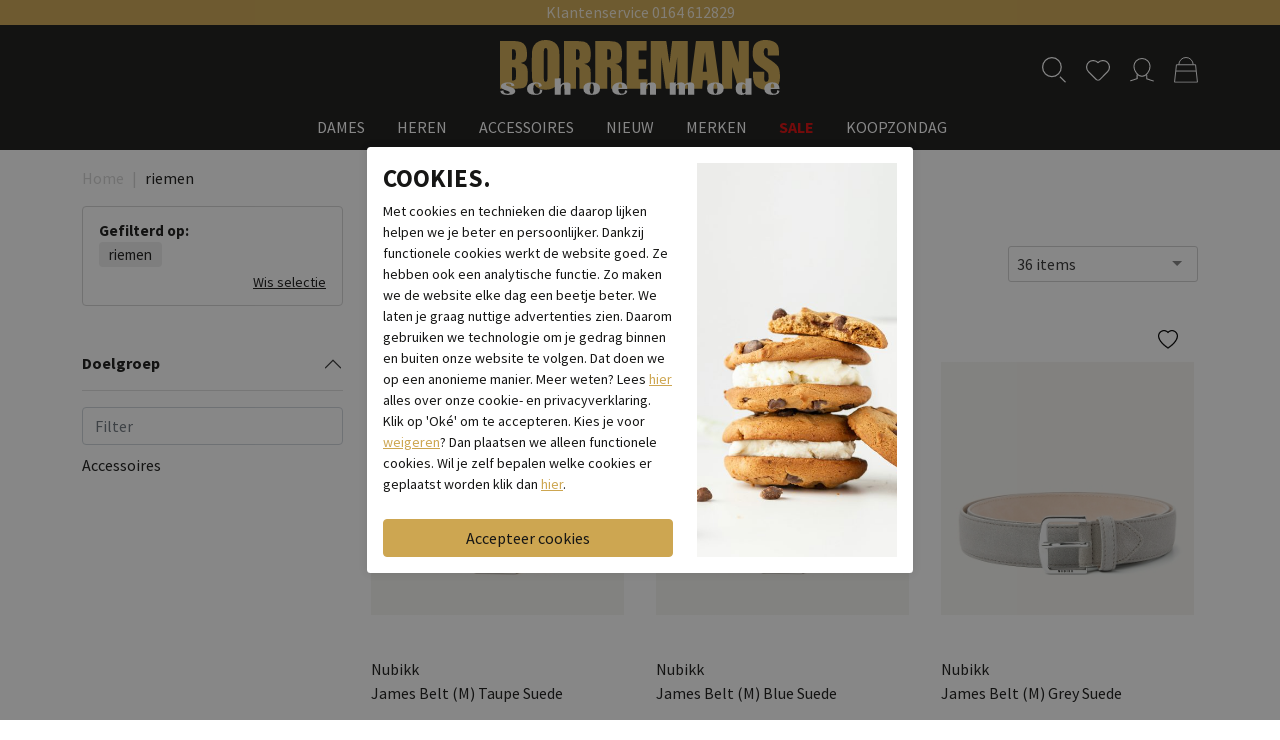

--- FILE ---
content_type: text/html; charset=utf-8
request_url: https://www.borremansschoenmode.nl/riemen/
body_size: 11264
content:
 
<!DOCTYPE html><html dir="ltr" lang="nl"><head><meta charset="utf-8" /><meta http-equiv="x-ua-compatible" content="ie=edge"><meta name="viewport" content="width=device-width, initial-scale=1, shrink-to-fit=no"><!-- deze tags moten als eerste komen, NIKS tusen of boven plaatsen --><script>
 // Define dataLayer and the gtag function.
 window.dataLayer = window.dataLayer || [];
 const ad_storage = window.localStorage.getItem('ad_storage');
 const ad_personalization = window.localStorage.getItem('ad_personalization');
 const analytics_storage = window.localStorage.getItem('analytics_storage');
 window.show_cookie_bar = false;
 // if nothing is stored show cookiebar
 if (ad_storage === null && ad_personalization === null && analytics_storage === null) {
 window.show_cookie_bar = true;
 }
 function gtag(){dataLayer.push(arguments);}// Default all categories to 'denied'
 gtag('consent', 'default', {
 'ad_storage': (ad_storage ? ad_storage : 'denied'),
 'ad_user_data': (ad_storage ? ad_storage : 'denied'),
 'ad_personalization': (ad_personalization ? ad_personalization : 'denied'),
 'analytics_storage': (analytics_storage ? analytics_storage : 'denied'),
 });
 </script><title>Riemen | Borremans Schoenmode</title><meta name="description" content="Shop nu riemen bij Borremans Schoenmode. Gratis verzending. Voor 16:00 uur besteld, morgen in huis. 4.6 van 5 uit 1600+ beoordelingen. " /><meta property="og:locale" content="nl_NL" /><meta property="og:title" content="Riemen | Borremans Schoenmode" /><meta property="og:description" content="Shop nu riemen bij Borremans Schoenmode. Gratis verzending. Voor 16:00 uur besteld, morgen in huis. 4.6 van 5 uit 1600+ beoordelingen. " /><meta property="og:type" content="article" /><meta property="og:url" content="https://www.borremansschoenmode.nl/riemen/" /><meta property="og:image" content="" /><meta name="apple-mobile-web-app-capable" content="yes" /><meta name="apple-mobile-web-app-status-bar-style" content="black" /><meta name="apple-mobile-web-app-title" content="Riemen | Borremans Schoenmode" /><script>(function(w,d,s,l,i){w[l]=w[l]||[];w[l].push({'gtm.start':
 new Date().getTime(),event:'gtm.js'});var f=d.getElementsByTagName(s)[0],
 j=d.createElement(s),dl=l!='dataLayer'?'&l='+l:'';j.async=true;j.src=
 'https://www.googletagmanager.com/gtm.js?id='+i+dl;f.parentNode.insertBefore(j,f);
 })(window,document,'script','dataLayer','GTM-NMBPHJW');</script><link rel="canonical" href="https://www.borremansschoenmode.nl/riemen/" /><link rel="preconnect" href="https://fonts.gstatic.com"><link href="https://fonts.googleapis.com/css2?family=Source+Sans+Pro:wght@300;400;700&display=swap" rel="stylesheet"><link rel="icon" type="image/png" href="https://www.borremansschoenmode.nl/webshop/html/default/favicon-16x16.png" sizes="16x16"><link rel="icon" type="image/png" href="https://www.borremansschoenmode.nl/webshop/html/default/favicon-32x32.png" sizes="32x32"><link rel="icon" type="image/png" href="https://www.borremansschoenmode.nl/webshop/html/default/favicon-96x96.png" sizes="96x96"><link rel="apple-touch-icon" href="https://www.borremansschoenmode.nl/webshop/html/default/apple-touch-icon.png"><link rel="apple-touch-icon" sizes="180x180" href="https://www.borremansschoenmode.nl/webshop/html/default/apple-touch-icon-180x180.png"><link rel="apple-touch-icon" sizes="152x152" href="https://www.borremansschoenmode.nl/webshop/html/default/apple-touch-icon-152x152.png"><link rel="apple-touch-icon" sizes="167x167" href="https://www.borremansschoenmode.nl/webshop/html/default/apple-touch-icon-167x167.png"><!-- STYLESHEETS worden ingeladen via minifyer groupConfig --><link media="screen" type="text/css" rel="stylesheet" href="/css/g/site.css?v=1.0.2" /><link media="screen" type="text/css" rel="stylesheet" href="/webshop/html/default/css/app.css?v=1.0.2" /><style>.async-hide { opacity: 0 !important} </style></head><body class="productoverzicht"><!-- Google Tag Manager (noscript) --><noscript><iframe src="https://www.googletagmanager.com/ns.html?id=GTM-NMBPHJW"
 height="0" width="0" style="display:none;visibility:hidden"></iframe></noscript><!-- End Google Tag Manager (noscript) --><nav id="mobileMenu" class="navmenu navmenu-default navmenu-fixed-left offcanvas" data-backdrop="true" role="navigation"><div class="header"><div class="row"><div class="col-10 head">
 Menu
 </div><div class="col-2 text-end"><button type="button" class="btn-close" aria-label="Close" data-toggle="offcanvas" data-target="#mobileMenu"></button></div></div></div><div class="menu-wrapper"><div class="drilldown"><div class="drilldown-container"><ul class="drilldown-root"><li class=""><a href="/dames/" class="" title="Dames"><span>Dames</span></a></li><li class=""><a href="/heren/" class="" title="Heren"><span>Heren</span></a></li><li class=""><a href="/accessoires/" class="" title="Accessoires"><span>Accessoires</span></a></li><li class="" ><a href="/nieuw/" class="link "><span>Nieuw</span></a></li><li class="" ><a href="/merken/" class="link "><span>Merken</span></a></li><li class="sale-item" ><a href="/sale/" class="link"><span>Sale</span></a></li><li class="" ><a href="/koopzondag/" class="link nav-link"><span>Koopzondag</span></a></li></ul></div></div></div></nav><nav id="shoppingCartSmall" class="navmenu navmenu-default navmenu-fixed-right offcanvas" data-backdrop="true" data-autohide="false"><div class="header"><div class="row"><div class="col-10 head">
 Winkelmand
 </div><div class="col-2 text-end"><button type="button" class="btn-close" aria-label="Close" data-toggle="offcanvas" data-target="#shoppingCartSmall"></button></div></div></div><!-- REPLACEBEGIN winkelmandjeoffcanvas --><replace name="winkelmandjeoffcanvas"><ul class="list-group list-group-flush" id="products-bag"><li class="no-products list-group-item">
 Geen producten in de winkelwagen
 <br><br><a class="to-checkout btn btn-secondary expanded" href="/winkelmandje.html">Naar winkelmand</a></li></ul><!-- REPLACEEINDE winkelmandjeoffcanvas --></replace></nav><div id="topbanner" class="container-fluid"><div class="row text-center active" style=""><div class="desktop d-none d-md-block w-100">Klantenservice 0164 612829</div><div class="mobiel d-block d-md-none w-100">Klantenservice 0164 612829</div></div></div><div id="recomended"></div><header id="header"><div class="container"><div class="row"><div class="col-4 d-none d-md-block"></div><div class="col-6 col-md-4 text-left text-md-center"><a id="logo" title="Kleding Factif | Online en in Deventer | www.factif.nl" href="/" class="columns"><img src="/webshop/html/default/images/logo.svg" alt=""></a><button class="hamburger btn d-inline d-md-none" type="button" id="toggleMobile" data-toggle="offcanvas" data-target="#mobileMenu"><div class="hamburger-box"></div></button></div><div class="col-6 col-md-4 text-end top-icons"><a href="#" class="link d-none d-md-inline" onclick="Header.toggleSearchWrapper(event);"><img src="/webshop/html/default/images/zoeken.svg" alt=""></a><!-- REPLACEBEGIN verlanglijstjelink --><replace name="verlanglijstjelink"><a href="/mijn-account/mijn-verlanglijstje" title="Mijn Verlanglijstje" id="fav" class="link "><img src="/webshop/html/default/images/favorieten.svg" alt=""><span class="count"></span></a><!-- REPLACEEINDE verlanglijstjelink --></replace><!-- REPLACEBEGIN headermijnaccount --><replace name="headermijnaccount"><a class="myaccount link" href="/inloggen" title="Inloggen"><img src="/webshop/html/default/images/account.svg" alt=""></a><!-- REPLACEEINDE headermijnaccount --></replace><span id="jq-shoppingbag"><!-- REPLACEBEGIN winkelmandjeklein --><replace name="winkelmandjeklein"><a href="javascript:void(0);" title="0 producten voor &euro; 0,00 euro" class="link" data-toggle="offcanvas" data-target="#shoppingCartSmall"><img src="/webshop/html/default/images/winkelmandje.svg" alt=""></a><!-- REPLACEEINDE winkelmandjeklein --></replace></span><form id="jq-search" class="d-block d-md-none" method="GET" action="/zoek/">
                                    <div id="CSRFGuard_348992001" class="CSRF">
<input type="hidden" name="CSRFName" value="CSRFGuard_348992001" />
<input type="hidden" name="CSRFToken" value="49fa936620a6da454ccee0bace3255fcd7abe884cf83530a5083ae34cff997d8b096b06a2d3c70b0ba9638905cf440613763b78140c8e85f334a83a0c952ba82" /></div><div class="input-group"><input class="form-control" id="search" name="search" type="text" placeholder="zoeken" value="" autocomplete="off"><button name="submit" class="btn btn-primary" value="" type="submit"><svg xmlns="http://www.w3.org/2000/svg" width="16" height="16" fill="currentColor" class="bi bi-search"
 viewBox="0 0 16 16"><path
 d="M11.742 10.344a6.5 6.5 0 1 0-1.397 1.398h-.001c.03.04.062.078.098.115l3.85 3.85a1 1 0 0 0 1.415-1.414l-3.85-3.85a1.007 1.007 0 0 0-.115-.1zM12 6.5a5.5 5.5 0 1 1-11 0 5.5 5.5 0 0 1 11 0z" /></svg></button></div></form></div><div class="col-12 d-none d-md-block"><nav class="nav" id="main_menu"><a href="/dames/" class=" nav-link" title="Dames">
 Dames
 </a><a href="/heren/" class=" nav-link" title="Heren">
 Heren
 </a><a href="/accessoires/" class=" nav-link" title="Accessoires">
 Accessoires
 </a><a href="/nieuw" class="link  nav-link">Nieuw</a><a href="/merken/" class="link  nav-link">Merken</a><a href="/sale" class="link nav-link sale">Sale</a><a href="/koopzondag/" class="link nav-link">Koopzondag</a></nav></div></div></div><div id="mobile_search"><div class="container"><div class="row"><div class="col-12 text-center"><div class="search-close"><button type="button" class="btn-close btn-close-white" aria-label="Close" onclick="Header.toggleSearchWrapper(event);"></button></div><div class="input-group input-group-lg"><input type="search" id="mob_search" class="form-control" onkeypress="Header.submitDesktopSearchbox(event);" placeholder="zoeken" aria-label="zoeken" aria-describedby="zoeken_addon"><input type="hidden" id="jq-previous-search" value="" ><button class="btn btn-primary" type="button" id="zoeken_addon" onclick="Header.submitDesktopSearchbox();">Zoeken</button></div></div></div></div></div></header><div id="main-content"><!-- LET OP: deze template bevat media afhankelijke onderdelen --><!-- PRODUCT OVERZICHT 10 10 artikelen gevonden --><!--<div id="NumberOfItems" style="display:none">10</div>--><div id="product-overview" class="container"><div class="row"><div class="col-12"><nav aria-label="Je bent hier:" role="navigation" class="d-none d-md-block"><ol class="breadcrumb" itemscope itemtype="http://schema.org/BreadcrumbList"><li class="breadcrumb-item" itemprop="itemListElement" itemscope itemtype="http://schema.org/ListItem"><a href="/" title="Terug naar de homepage" itemprop="item">
 Home
 <meta itemprop="name" content="Home" /><meta itemprop="position" content="1" /></a></li><li class="breadcrumb-item" itemprop="itemListElement" itemscope itemtype="http://schema.org/ListItem"><a title="riemen  | Borremans Schoenmode" itemprop="item" href="/riemen/">
 riemen
 <meta itemprop="name" content="riemen" /><meta itemprop="position" content="2" /></a></li></ol></nav></div></div><div class="row"><div class="col-3 d-none d-lg-block d-xl-block"><div id="jq-active-filters" class="mb-3"><span class="active-filters-title">Gefilterd op:</span><ul class="active-filters-list list-unstyled"><li class="filter-active badge me-1">riemen</li></ul><a href="/" class="erase-active-filters"><i class="fa fa-close"></i><span> Wis selectie</span></a></div><div id="jq-filter-links"><!-- PRODUCT OVERZICHT SUB-MENU (SEO LINKS) --><!-- --><form class="pb-3">
                                    <div id="CSRFGuard_383663588" class="CSRF">
<input type="hidden" name="CSRFName" value="CSRFGuard_383663588" />
<input type="hidden" name="CSRFToken" value="17c002cb130d5a6cffbc8be0555e209c77ab0f93e03ed6f75f1e631aeabbb094c5786862b04b4e5708f04c0fc9da931a8bd2e532474a06cb3d24ed6fe5b9199a" /></div><fieldset id="model" class="active  d-none"><!--<span class="">Productgroep</span>--><div id="model_content" class="filter-content nav flex-column"><h2>Categorie&euml;n</h2><a class="nav-link ps-0  " href="/chelsea-boots/" title="chelsea boots">
 chelsea boots
 </a><a class="nav-link ps-0  " href="/enkellaars/" title="enkellaars">
 enkellaars
 </a><a class="nav-link ps-0  " href="/instappers-ballerinas/" title="instappers & ballerina's">
 instappers & ballerina's
 </a><a class="nav-link ps-0  " href="/instappers-mocassins/" title="instappers & mocassins">
 instappers & mocassins
 </a><a class="nav-link ps-0  " href="/kleding/" title="kleding">
 kleding
 </a><a class="nav-link ps-0  " href="/klittebandschoenen/" title="klittebandschoenen">
 klittebandschoenen
 </a><a class="nav-link ps-0  " href="/laarzen/" title="laarzen">
 laarzen
 </a><a class="nav-link ps-0  " href="/nette-schoenen/" title="nette schoenen">
 nette schoenen
 </a><a class="nav-link ps-0  " href="/pantoffels/" title="pantoffels">
 pantoffels
 </a><a class="nav-link ps-0  " href="/pumps/" title="pumps">
 pumps
 </a><a class="nav-link ps-0 selected " href="/riemen/" title="riemen">
 riemen
 </a><a class="nav-link ps-0  " href="/sandalen/" title="sandalen ">
 sandalen 
 </a><a class="nav-link ps-0  " href="/schoudertas/" title="schoudertas">
 schoudertas
 </a><a class="nav-link ps-0  " href="/slippers/" title="slippers">
 slippers
 </a><a class="nav-link ps-0  " href="/slippers-muilen/" title="slippers & muilen">
 slippers & muilen
 </a><a class="nav-link ps-0  " href="/sneakers/" title="sneakers">
 sneakers
 </a><a class="nav-link ps-0  " href="/dames-sokken/" title="Sokken">
 Sokken
 </a><a class="nav-link ps-0  " href="/veterboots/" title="veterboots">
 veterboots
 </a><a class="nav-link ps-0  " href="/veterschoenen/" title="veterschoenen">
 veterschoenen
 </a><a class="nav-link ps-0  " href="/wandelschoenen/" title="wandelschoenen">
 wandelschoenen
 </a></div></fieldset></form></div><div id="jq-filter"><form class="product-filter">
                                    <div id="CSRFGuard_1494977972" class="CSRF">
<input type="hidden" name="CSRFName" value="CSRFGuard_1494977972" />
<input type="hidden" name="CSRFToken" value="946e0387f2929f61bc126df3bdb1006034eee2afe9c688928f6450c6871af6548d2d705868351514c98a73d5603fb5fe0faa0ac352b99fab0b9fa87a9b9841e7" /></div><div class="accordion accordion-flush" id="accordionFilters"><div id="doelgroep" class="accordion-item   fieldset1   keep-open"><h2 class="accordion-header" id="heading_doelgroep"><button class="accordion-button collapsed" type="button" data-bs-toggle="collapse" data-bs-target="#collapse_doelgroep" aria-expanded="false" aria-controls="collapse_doelgroep">
 Doelgroep
 </button></h2><div id="collapse_doelgroep" class="accordion-collapse collapsed collapse" aria-labelledby="heading_doelgroep"><div class="accordion-body  "><input type="text" class="filter-filters form-control" placeholder="Filter" oninput="Filters.filterValue(this);"><a href="/accessoires/riemen/" class="nav-link ps-0 filter-item" title="Accessoires">Accessoires</a></div></div></div><div id="model" class="fieldset2 d-none"><input title="riemen" type="checkbox" name="model_120" id="model_120" value="120" checked="checked" class="hide hidden"/></div><div id="merk" class="accordion-item   fieldset3   d-none"><h2 class="accordion-header" id="heading_merk"><button class="accordion-button collapsed" type="button" data-bs-toggle="collapse" data-bs-target="#collapse_merk" aria-expanded="false" aria-controls="collapse_merk">
 Merk
 </button></h2><div id="collapse_merk" class="accordion-collapse collapsed collapse" aria-labelledby="heading_merk"><div class="accordion-body  "><input type="text" class="filter-filters form-control" placeholder="Filter" oninput="Filters.filterValue(this);"><a href="/riemen/floris-van-bommel/" class="nav-link ps-0 filter-item" title="Floris van Bommel">Floris van Bommel</a><a href="/riemen/nubikk/" class="nav-link ps-0 filter-item" title="Nubikk">Nubikk</a><a href="/riemen/v.bommelriem/" class="nav-link ps-0 filter-item" title="v.Bommelriem">v.Bommelriem</a></div></div></div><div id="kleur" class="accordion-item   d-none "><h2 class="accordion-header" id="heading_kleur"><button class="accordion-button collapsed" type="button" data-bs-toggle="collapse" data-bs-target="#collapse_kleur" aria-expanded="false" aria-controls="collapse_kleur">
 Kleur
 </button></h2><div id="collapse_kleur" class="accordion-collapse collapsed collapse" aria-labelledby="heading_kleur"><div class="accordion-body"><span class="form-check"><input title="bruin" class="filter-item form-check-input" type="checkbox" onchange="ProductOverzicht.updatePageOverView(this);" name="kleur_3" id="kleur_3" value="3" /><label class="  form-check-label" for="kleur_3" title="bruin"><span class="color-box" style="background-color: #6a4229; border-color: #6a4229;"></span>
  bruin
 </label></span><span class="form-check"><input title="cognac" class="filter-item form-check-input" type="checkbox" onchange="ProductOverzicht.updatePageOverView(this);" name="kleur_23" id="kleur_23" value="23" /><label class="  form-check-label" for="kleur_23" title="cognac"><span class="color-box" style="background-color: #b23006; border-color: #b23006;"></span>
  cognac
 </label></span><span class="form-check"><input title="donkerblauw" class="filter-item form-check-input" type="checkbox" onchange="ProductOverzicht.updatePageOverView(this);" name="kleur_17" id="kleur_17" value="17" /><label class="  form-check-label" for="kleur_17" title="donkerblauw"><span class="color-box" style="background-color: #171d44; border-color: #171d44;"></span>
  donkerblauw
 </label></span><span class="form-check"><input title="donkerbruin" class="filter-item form-check-input" type="checkbox" onchange="ProductOverzicht.updatePageOverView(this);" name="kleur_18" id="kleur_18" value="18" /><label class="  form-check-label" for="kleur_18" title="donkerbruin"><span class="color-box" style="background-color: #452b1c; border-color: #452b1c;"></span>
  donkerbruin
 </label></span><span class="form-check"><input title="grijs" class="filter-item form-check-input" type="checkbox" onchange="ProductOverzicht.updatePageOverView(this);" name="kleur_2" id="kleur_2" value="2" /><label class="  form-check-label" for="kleur_2" title="grijs"><span class="color-box" style="background-color: #c4c4c4; border-color: #c4c4c4;"></span>
  grijs
 </label></span><span class="form-check"><input title="taupe" class="filter-item form-check-input" type="checkbox" onchange="ProductOverzicht.updatePageOverView(this);" name="kleur_20" id="kleur_20" value="20" /><label class="  form-check-label" for="kleur_20" title="taupe"><span class="color-box" style="background-color: #7c5f50; border-color: #7c5f50;"></span>
  taupe
 </label></span><span class="form-check"><input title="zwart" class="filter-item form-check-input" type="checkbox" onchange="ProductOverzicht.updatePageOverView(this);" name="kleur_10" id="kleur_10" value="10" /><label class="  form-check-label" for="kleur_10" title="zwart"><span class="color-box" style="background-color: #000000; border-color: #000000;"></span>
  zwart
 </label></span></div></div></div><div id="materiaal" class="accordion-item   d-none "><h2 class="accordion-header" id="heading_materiaal"><button class="accordion-button collapsed" type="button" data-bs-toggle="collapse" data-bs-target="#collapse_materiaal" aria-expanded="false" aria-controls="collapse_materiaal">
 Materiaal
 </button></h2><div id="collapse_materiaal" class="accordion-collapse collapsed collapse" aria-labelledby="heading_materiaal"><div class="accordion-body"><span class="form-check"><input title="Leer" class="filter-item form-check-input" type="checkbox" onchange="ProductOverzicht.updatePageOverView(this);" name="materiaal_1" id="materiaal_1" value="1" /><label class="  form-check-label" for="materiaal_1" title="Leer">
  Leer
 </label></span><span class="form-check"><input title="Nubuck" class="filter-item form-check-input" type="checkbox" onchange="ProductOverzicht.updatePageOverView(this);" name="materiaal_5" id="materiaal_5" value="5" /><label class="  form-check-label" for="materiaal_5" title="Nubuck">
  Nubuck
 </label></span><span class="form-check"><input title="Suede" class="filter-item form-check-input" type="checkbox" onchange="ProductOverzicht.updatePageOverView(this);" name="materiaal_6" id="materiaal_6" value="6" /><label class="  form-check-label" for="materiaal_6" title="Suede">
  Suede
 </label></span></div></div></div><div id="prijsvoor" class="accordion-item   d-none "><h2 class="accordion-header" id="heading_prijsvoor"><button class="accordion-button collapsed" type="button" data-bs-toggle="collapse" data-bs-target="#collapse_prijsvoor" aria-expanded="false" aria-controls="collapse_prijsvoor">
 Prijs
 </button></h2><div id="collapse_prijsvoor" class="accordion-collapse collapsed collapse" aria-labelledby="heading_prijsvoor"><div class="accordion-body"><span class="form-check"><input title="0 - 50 Euro" class="filter-item form-check-input" type="checkbox" onchange="ProductOverzicht.updatePageOverView(this);" name="prijsvoor_0t50" id="prijsvoor_0t50" value="0t50" /><label class="  form-check-label" for="prijsvoor_0t50" title="0 - 50 Euro">
  0 - 50 Euro
 </label></span><span class="form-check"><input title="50 - 100 Euro" class="filter-item form-check-input" type="checkbox" onchange="ProductOverzicht.updatePageOverView(this);" name="prijsvoor_50t100" id="prijsvoor_50t100" value="50t100" /><label class="  form-check-label" for="prijsvoor_50t100" title="50 - 100 Euro">
  50 - 100 Euro
 </label></span></div></div></div><div id="voetbed" class="accordion-item   d-none "><h2 class="accordion-header" id="heading_voetbed"><button class="accordion-button collapsed" type="button" data-bs-toggle="collapse" data-bs-target="#collapse_voetbed" aria-expanded="false" aria-controls="collapse_voetbed">
 Uitneembaar voetbed
 </button></h2><div id="collapse_voetbed" class="accordion-collapse collapsed collapse" aria-labelledby="heading_voetbed"><div class="accordion-body"><span class="form-check"><input title="Nee" class="filter-item form-check-input" type="checkbox" onchange="ProductOverzicht.updatePageOverView(this);" name="voetbed_0" id="voetbed_0" value="0" /><label class="  form-check-label" for="voetbed_0" title="Nee">
  Nee
 </label></span></div></div></div></div></form></div></div><div class="col-lg-9"><div id="top-lead"><div class="row"><div class="col-12"><h1>Riemen </h1></div></div><div class="row mb-3"><div class="col-6 d-block d-lg-none order-4 text-end"><button id="show_mobile_filter" class="btn expanded hollow btn-secondary" data-toggle="offcanvas" data-target="#mobileFiter">Filter&nbsp;<i class="bi bi-filter-right"></i></button></div><div class="col-12 d-block d-lg-none"><div class="filter-links-wrapper"><ul class="list-unstyled"><li class=""><a class="  btn btn-outline-secondary me-2" href="/chelsea-boots" title="chelsea boots">
 chelsea boots
 </a></li><li class=""><a class="  btn btn-outline-secondary me-2" href="/enkellaars" title="enkellaars">
 enkellaars
 </a></li><li class=""><a class="  btn btn-outline-secondary me-2" href="/instappers-ballerinas" title="instappers & ballerina's">
 instappers & ballerina's
 </a></li><li class=""><a class="  btn btn-outline-secondary me-2" href="/instappers-mocassins" title="instappers & mocassins">
 instappers & mocassins
 </a></li><li class=""><a class="  btn btn-outline-secondary me-2" href="/kleding" title="kleding">
 kleding
 </a></li><li class=""><a class="  btn btn-outline-secondary me-2" href="/klittebandschoenen" title="klittebandschoenen">
 klittebandschoenen
 </a></li><li class=""><a class="  btn btn-outline-secondary me-2" href="/laarzen" title="laarzen">
 laarzen
 </a></li><li class=""><a class="  btn btn-outline-secondary me-2" href="/nette-schoenen" title="nette schoenen">
 nette schoenen
 </a></li><li class=""><a class="  btn btn-outline-secondary me-2" href="/pantoffels" title="pantoffels">
 pantoffels
 </a></li><li class=""><a class="  btn btn-outline-secondary me-2" href="/pumps" title="pumps">
 pumps
 </a></li><li class=""><a class=" selected btn btn-outline-secondary me-2" href="/riemen" title="riemen">
 riemen
 </a></li><li class=""><a class="  btn btn-outline-secondary me-2" href="/sandalen" title="sandalen ">
 sandalen 
 </a></li><li class=""><a class="  btn btn-outline-secondary me-2" href="/schoudertas" title="schoudertas">
 schoudertas
 </a></li><li class=""><a class="  btn btn-outline-secondary me-2" href="/slippers" title="slippers">
 slippers
 </a></li><li class=""><a class="  btn btn-outline-secondary me-2" href="/slippers-muilen" title="slippers & muilen">
 slippers & muilen
 </a></li><li class=""><a class="  btn btn-outline-secondary me-2" href="/sneakers" title="sneakers">
 sneakers
 </a></li><li class=""><a class="  btn btn-outline-secondary me-2" href="/dames-sokken" title="Sokken">
 Sokken
 </a></li><li class=""><a class="  btn btn-outline-secondary me-2" href="/veterboots" title="veterboots">
 veterboots
 </a></li><li class=""><a class="  btn btn-outline-secondary me-2" href="/veterschoenen" title="veterschoenen">
 veterschoenen
 </a></li><li class=""><a class="  btn btn-outline-secondary me-2" href="/wandelschoenen" title="wandelschoenen">
 wandelschoenen
 </a></li></ul></div></div><div class="col-6 col-md-3 order-xs-2 order-2 order-md-2 d-none d-lg-block"><select name="sorteerop" class="" onchange="javascript:ProductOverzicht.sorteerFilter($(this).val());"><option value="sstandaard" title="Populair" selected>Populair</option><option value="snieuwste" title="Nieuw" >Nieuw</option><option value="sprijsop" title="Prijs laag-hoog" >Prijs laag-hoog</option><option value="sprijsaf" title="Prijs hoog-laag" >Prijs hoog-laag</option></select></div><div class="d-none d-lg-block col-lg-6 text-lg-center order-lg-3"><span class="product-counter">1 - 10 van 10 artikelen</span></div><div class="col-6 col-lg-3 order-3"><div id="view-total"><div class="full-width"><select class="selectpicker" id="maxrows" name="maxrows" onchange="javascript:ProductOverzicht.browserMeerFilter($(this).val());"><option value="" disabled selected>Aantal items</option><option value="36" selected>36 items</option><option value="60" >60 items</option><option value="96" >96 items</option></select></div></div></div></div></div><div class="product-overview"><div class="products"><script type="text/javascript">
 window.pototalrows = 10;
 window.pomaxrows = 36;
 window.porecnr = 0;
</script><div class="row"><a class="col-6 col-lg-4 product" href="/accessoires-nubikk-james-belt-(m)-taupe-suede-taupe-1202.35.016" id="34923" title="Nubikk Nubikk james belt (m)  suede"><span class="img-wrap"><div class="to-wishlist" data-ean="34923"></div><img class="lazyload" src="/webshop/html/default/images/pix.png" width="300" height="450" data-src="/pimages/120235016-300-400.jpg" alt="Nubikk Nubikk james belt (m)  suede" title="Nubikk Nubikk james belt (m)  suede" /></span><span class="title">
 Nubikk
 </span><span class="desc">
 James Belt (M) Taupe Suede
 </span><span class="price"><span class="amount">&euro; 79,95</span></span></a><a class="col-6 col-lg-4 product" href="/accessoires-nubikk-james-belt-(m)-blue-suede-donkerblauw-1202.89.031" id="34661" title="Nubikk Nubikk james belt (m) blue suede"><span class="img-wrap"><div class="to-wishlist" data-ean="34661"></div><img class="lazyload" src="/webshop/html/default/images/pix.png" width="300" height="450" data-src="/pimages/120289031-300-400.jpg" alt="Nubikk Nubikk james belt (m) blue suede" title="Nubikk Nubikk james belt (m) blue suede" /></span><span class="title">
 Nubikk
 </span><span class="desc">
 James Belt (M) Blue Suede
 </span><span class="price"><span class="amount">&euro; 79,95</span></span></a><a class="col-6 col-lg-4 product" href="/accessoires-nubikk-james-belt-(m)-grey-suede-grijs-1202.20.020" id="34794" title="Nubikk Nubikk james belt (m) grey suede"><span class="img-wrap"><div class="to-wishlist" data-ean="34794"></div><img class="lazyload" src="/webshop/html/default/images/pix.png" width="300" height="450" data-src="/pimages/120220020-300-400.jpg" alt="Nubikk Nubikk james belt (m) grey suede" title="Nubikk Nubikk james belt (m) grey suede" /></span><span class="title">
 Nubikk
 </span><span class="desc">
 James Belt (M) Grey Suede
 </span><span class="price"><span class="amount">&euro; 79,95</span></span></a><a class="col-6 col-lg-4 product" href="/accessoires-nubikk-james-belt-(m)-zwart-1202.00.040" id="34660" title="Nubikk Nubikk james belt (m)"><span class="img-wrap"><div class="to-wishlist" data-ean="34660"></div><img class="lazyload" src="/webshop/html/default/images/pix.png" width="300" height="450" data-src="/pimages/120200040-300-400.jpg" alt="Nubikk Nubikk james belt (m)" title="Nubikk Nubikk james belt (m)" /></span><span class="title">
 Nubikk
 </span><span class="desc">
 James Belt (M)
 </span><span class="price"><span class="amount">&euro; 79,95</span></span></a><a class="col-6 col-lg-4 product" href="/accessoires-nubikk-james-belt-(m)-dk-brown-donker-bruin-1202.36.019" id="34662" title="Nubikk Nubikk james belt (m) dk brown"><span class="img-wrap"><div class="to-wishlist" data-ean="34662"></div><img class="lazyload" src="/webshop/html/default/images/pix.png" width="300" height="450" data-src="/pimages/120236019-300-400.jpg" alt="Nubikk Nubikk james belt (m) dk brown" title="Nubikk Nubikk james belt (m) dk brown" /></span><span class="title">
 Nubikk
 </span><span class="desc">
 James Belt (M) Dk Brown
 </span><span class="price"><span class="amount">&euro; 79,95</span></span></a><a class="col-6 col-lg-4 product" href="/accessoires-floris-van-bommel-de-belter-42.81-lightbrown-bruin-1202.30.035" id="34298" title="Floris van Bommel Floris van Bommel de belter 42.81 lightbrown"><span class="img-wrap"><div class="to-wishlist" data-ean="34298"></div><img class="lazyload" src="/webshop/html/default/images/pix.png" width="300" height="450" data-src="/pimages/niks-300-400.jpg" alt="Floris van Bommel Floris van Bommel de belter 42.81 lightbrown" title="Floris van Bommel Floris van Bommel de belter 42.81 lightbrown" /></span><span class="title">
 Floris van Bommel
 </span><span class="desc">
 De Belter 42.81 Lightbrown
 </span><span class="price"><span class="amount">&euro; 99,95</span></span></a><a class="col-6 col-lg-4 product" href="/accessoires-floris-van-bommel-de-belter-15.32-cognac-cognac-1202.33.037" id="34295" title="Floris van Bommel Floris van Bommel de belter 15.32 "><span class="img-wrap"><div class="to-wishlist" data-ean="34295"></div><img class="lazyload" src="/webshop/html/default/images/pix.png" width="300" height="450" data-src="/pimages/120233037-300-400.jpg" alt="Floris van Bommel Floris van Bommel de belter 15.32 " title="Floris van Bommel Floris van Bommel de belter 15.32 " /></span><span class="title">
 Floris van Bommel
 </span><span class="desc">
 De Belter 15.32 Cognac
 </span><span class="price"><span class="amount">&euro; 89,95</span></span></a><a class="col-6 col-lg-4 product" href="/accessoires-v.bommelriem-de-belter-02.02-cognac-1202.33.013" id="16366" title="v.Bommelriem v.Bommelriem de belter 02.02"><span class="img-wrap"><div class="to-wishlist" data-ean="16366"></div><img class="lazyload" src="/webshop/html/default/images/pix.png" width="300" height="450" data-src="/pimages/120233013-300-400.jpg" alt="v.Bommelriem v.Bommelriem de belter 02.02" title="v.Bommelriem v.Bommelriem de belter 02.02" /></span><span class="title">
 v.Bommelriem
 </span><span class="desc">
 De Belter 02.02
 </span><span class="price"><span class="amount">&euro; 89,95</span></span></a><a class="col-6 col-lg-4 product" href="/accessoires-v.bommelriem-de-belter-05.02-cognac-1202.33.005" id="15094" title="v.Bommelriem v.Bommelriem de belter 05.02"><span class="img-wrap"><div class="to-wishlist" data-ean="15094"></div><img class="lazyload" src="/webshop/html/default/images/pix.png" width="300" height="450" data-src="/pimages/120233005-300-400.jpg" alt="v.Bommelriem v.Bommelriem de belter 05.02" title="v.Bommelriem v.Bommelriem de belter 05.02" /></span><span class="title">
 v.Bommelriem
 </span><span class="desc">
 De Belter 05.02
 </span><span class="price"><span class="amount">&euro; 89,95</span></span></a><a class="col-6 col-lg-4 product" href="/accessoires-v.bommelriem-de-belter-66.40-grey-grijs-1202.20.017" id="30478" title="v.Bommelriem v.Bommelriem de belter 66.40 grey"><span class="img-wrap"><span class="sale badge badge-primary">-60%</span><div class="to-wishlist" data-ean="30478"></div><img class="lazyload" src="/webshop/html/default/images/pix.png" width="300" height="450" data-src="/pimages/niks-300-400.jpg" alt="v.Bommelriem v.Bommelriem de belter 66.40 grey" title="v.Bommelriem v.Bommelriem de belter 66.40 grey" /></span><span class="title">
 v.Bommelriem
 </span><span class="desc">
 De Belter 66.40 Grey
 </span><span class="price sale"><del class="amount from">&euro; 89,95</del><span class="amount">&euro; 35,98</span></span></a></div></div></div><div class="text-center"></div><div class="bottom-lead mt-5"></div></div></div></div><nav id="mobileFiter" class="navmenu navmenu-default navmenu-fixed-left offcanvas" data-backdrop="true" role="navigation"><div class="header"><div class="row"><div class="col-10 head">
 Filter
 </div><div class="col-2 text-end"><button type="button" class="btn-close" aria-label="Close" data-toggle="offcanvas" data-target="#mobileFiter"></button></div></div></div><ul id="mobileFilterMenu"><li class="d-grid"><button class="filter-menu-item btn btn-link">
 Sorteren
 </button><div class="filter-panel unchanged" data-modus="single"><div class="panel-wrap"><div class="panel-head">
 Sorteren
 <button class="btn btn-link reset-options"><svg id="Group_72" data-name="Group 72" xmlns="http://www.w3.org/2000/svg" width="19.082" height="22"
 viewBox="0 0 19.082 22"><path id="Path_51" data-name="Path 51"
 d="M10.1,16.835l2.617-1.552a6.394,6.394,0,0,1-.857-3.242,6.484,6.484,0,1,1,6.484,6.484V15.584l-7.109,4.469L18.341,24.5V21.559A9.522,9.522,0,1,0,10.1,16.835Z"
 transform="translate(-8.8 -2.5)" /></svg></button></div><ul><li class="d-grid"><button class="filter-button btn btn-link selected" data-action="ProductOverzicht.sorteerFilter('sstandaard');">
 Populair
 </button></li><li class="d-grid"><button class="filter-button btn btn-link " data-action="ProductOverzicht.sorteerFilter('snieuwste');">
 Nieuw
 </button></li><li class="d-grid"><button class="filter-button btn btn-link " data-action="ProductOverzicht.sorteerFilter('sprijsop');">
 Prijs laag-hoog
 </button></li><li class="d-grid"><button class="filter-button btn btn-link " data-action="ProductOverzicht.sorteerFilter('sprijsaf');">
 Prijs hoog-laag
 </button></li></ul><div class="panel-footer d-grid"><button class="btn btn-secondary back-button">
 Terug
 </button><button class="btn btn-primary save-button" style="display: none;">
 Opslaan
 </button></div></div></div></li><li class="d-grid"><button id="mobile_merk" class="filter-menu-item btn btn-link">
 Merk
 </button><div class="filter-panel unchanged" data-modus="single"><div class="panel-wrap"><div class="panel-head">
 Merk
 <button class="btn btn-link clear reset-options"><svg id="Group_72" data-name="Group 72" xmlns="http://www.w3.org/2000/svg" width="19.082" height="22"
 viewBox="0 0 19.082 22"><path id="Path_51" data-name="Path 51"
 d="M10.1,16.835l2.617-1.552a6.394,6.394,0,0,1-.857-3.242,6.484,6.484,0,1,1,6.484,6.484V15.584l-7.109,4.469L18.341,24.5V21.559A9.522,9.522,0,1,0,10.1,16.835Z"
 transform="translate(-8.8 -2.5)" /></svg></button></div><ul><li class="d-grid"><button class="filter-button btn btn-link" data-action="location.href='/riemen/floris-van-bommel'" title="Floris van Bommel">
 Floris van Bommel
 </button></li><li class="d-grid"><button class="filter-button btn btn-link" data-action="location.href='/riemen/nubikk'" title="Nubikk">
 Nubikk
 </button></li><li class="d-grid"><button class="filter-button btn btn-link" data-action="location.href='/riemen/v.bommelriem'" title="v.Bommelriem">
 v.Bommelriem
 </button></li></ul><div class="panel-footer d-grid"><button class="btn btn-secondary back-button">
 Terug
 </button><button class="btn btn-primary save-button" style="display: none;">
 Opslaan
 </button></div></div></div></li><li class="d-grid"><button id="mobile_kleur" class="filter-menu-item btn btn-link">
 Kleur
 </button><div class="filter-panel unchanged" data-modus="multiple"><div class="panel-wrap"><div class="panel-head">
 Kleur
 <button class="btn btn-link reset-options"><svg id="Group_72" data-name="Group 72" xmlns="http://www.w3.org/2000/svg" width="19.082" height="22"
 viewBox="0 0 19.082 22"><path id="Path_51" data-name="Path 51"
 d="M10.1,16.835l2.617-1.552a6.394,6.394,0,0,1-.857-3.242,6.484,6.484,0,1,1,6.484,6.484V15.584l-7.109,4.469L18.341,24.5V21.559A9.522,9.522,0,1,0,10.1,16.835Z"
 transform="translate(-8.8 -2.5)" /></svg></button></div><ul><li class="d-grid"><button class="filter-button checkbox-filter btn btn-link" data-checked="" data-org-filter="kleur_3" title="bruin">
 bruin
 </button></li><li class="d-grid"><button class="filter-button checkbox-filter btn btn-link" data-checked="" data-org-filter="kleur_23" title="cognac">
 cognac
 </button></li><li class="d-grid"><button class="filter-button checkbox-filter btn btn-link" data-checked="" data-org-filter="kleur_17" title="donkerblauw">
 donkerblauw
 </button></li><li class="d-grid"><button class="filter-button checkbox-filter btn btn-link" data-checked="" data-org-filter="kleur_18" title="donkerbruin">
 donkerbruin
 </button></li><li class="d-grid"><button class="filter-button checkbox-filter btn btn-link" data-checked="" data-org-filter="kleur_2" title="grijs">
 grijs
 </button></li><li class="d-grid"><button class="filter-button checkbox-filter btn btn-link" data-checked="" data-org-filter="kleur_20" title="taupe">
 taupe
 </button></li><li class="d-grid"><button class="filter-button checkbox-filter btn btn-link" data-checked="" data-org-filter="kleur_10" title="zwart">
 zwart
 </button></li></ul><div class="panel-footer d-grid"><button class="btn btn-secondary back-button">
 Terug
 </button><button class="btn btn-primary save-button" style="display: none;">
 Opslaan
 </button></div></div></div></li><li class="d-grid"><button id="mobile_materiaal" class="filter-menu-item btn btn-link">
 Materiaal
 </button><div class="filter-panel unchanged" data-modus="multiple"><div class="panel-wrap"><div class="panel-head">
 Materiaal
 <button class="btn btn-link reset-options"><svg id="Group_72" data-name="Group 72" xmlns="http://www.w3.org/2000/svg" width="19.082" height="22"
 viewBox="0 0 19.082 22"><path id="Path_51" data-name="Path 51"
 d="M10.1,16.835l2.617-1.552a6.394,6.394,0,0,1-.857-3.242,6.484,6.484,0,1,1,6.484,6.484V15.584l-7.109,4.469L18.341,24.5V21.559A9.522,9.522,0,1,0,10.1,16.835Z"
 transform="translate(-8.8 -2.5)" /></svg></button></div><ul><li class="d-grid"><button class="filter-button checkbox-filter btn btn-link" data-checked="" data-org-filter="materiaal_1" title="Leer">
 Leer
 </button></li><li class="d-grid"><button class="filter-button checkbox-filter btn btn-link" data-checked="" data-org-filter="materiaal_5" title="Nubuck">
 Nubuck
 </button></li><li class="d-grid"><button class="filter-button checkbox-filter btn btn-link" data-checked="" data-org-filter="materiaal_6" title="Suede">
 Suede
 </button></li></ul><div class="panel-footer d-grid"><button class="btn btn-secondary back-button">
 Terug
 </button><button class="btn btn-primary save-button" style="display: none;">
 Opslaan
 </button></div></div></div></li><li class="d-grid"><button id="mobile_prijsvoor" class="filter-menu-item btn btn-link">
 Prijs
 </button><div class="filter-panel unchanged" data-modus="multiple"><div class="panel-wrap"><div class="panel-head">
 Prijs
 <button class="btn btn-link reset-options"><svg id="Group_72" data-name="Group 72" xmlns="http://www.w3.org/2000/svg" width="19.082" height="22"
 viewBox="0 0 19.082 22"><path id="Path_51" data-name="Path 51"
 d="M10.1,16.835l2.617-1.552a6.394,6.394,0,0,1-.857-3.242,6.484,6.484,0,1,1,6.484,6.484V15.584l-7.109,4.469L18.341,24.5V21.559A9.522,9.522,0,1,0,10.1,16.835Z"
 transform="translate(-8.8 -2.5)" /></svg></button></div><ul><li class="d-grid"><button class="filter-button checkbox-filter btn btn-link" data-checked="" data-org-filter="prijsvoor_0t50" title="0 - 50 Euro">
 0 - 50 Euro
 </button></li><li class="d-grid"><button class="filter-button checkbox-filter btn btn-link" data-checked="" data-org-filter="prijsvoor_50t100" title="50 - 100 Euro">
 50 - 100 Euro
 </button></li></ul><div class="panel-footer d-grid"><button class="btn btn-secondary back-button">
 Terug
 </button><button class="btn btn-primary save-button" style="display: none;">
 Opslaan
 </button></div></div></div></li><li class="d-grid"><button id="mobile_voetbed" class="filter-menu-item btn btn-link">
 Uitneembaar voetbed
 </button><div class="filter-panel unchanged" data-modus="multiple"><div class="panel-wrap"><div class="panel-head">
 Uitneembaar voetbed
 <button class="btn btn-link reset-options"><svg id="Group_72" data-name="Group 72" xmlns="http://www.w3.org/2000/svg" width="19.082" height="22"
 viewBox="0 0 19.082 22"><path id="Path_51" data-name="Path 51"
 d="M10.1,16.835l2.617-1.552a6.394,6.394,0,0,1-.857-3.242,6.484,6.484,0,1,1,6.484,6.484V15.584l-7.109,4.469L18.341,24.5V21.559A9.522,9.522,0,1,0,10.1,16.835Z"
 transform="translate(-8.8 -2.5)" /></svg></button></div><ul><li class="d-grid"><button class="filter-button checkbox-filter btn btn-link" data-checked="" data-org-filter="voetbed_0" title="Nee">
 Nee
 </button></li></ul><div class="panel-footer d-grid"><button class="btn btn-secondary back-button">
 Terug
 </button><button class="btn btn-primary save-button" style="display: none;">
 Opslaan
 </button></div></div></div></li><li class="d-grid"><a href="/" class="btn btn-primary erase-active-filters ms-2 me-2 mt-2">Wis selectie</a></li></ul></nav><script type="text/javascript">
 window.LANG_LAATSTBEKEKENWISSEN = " De laatst bekeken artikelen zijn gewist.";
</script></div><footer id="footer"><div class="container"><div class="row"><div class="col-md-4 footer-col"><h3 class="title">Borremans Schoenmode</h3><div class="mobile-collapse"><ul class="nav flex-column"><li>
 Raadhuisstraat 121
 </li><li>
 4631 ND Hoogerheide
 </li><li>
 Nederland
 </li><li>
 0164 61 28 29
 </li><li><a href="mailto:info@borremansschoenmode.nl">info@borremansschoenmode.nl</a></li></ul><ul class="list-unstyled mt-3"><li><a href="/informatie/onze-winkels" class="">
 Onze winkels
 </a></li><li><a href="/informatie" class="">
 Informatie
 </a></li></ul></div></div><div class="col-md-4 footer-col"><h3 class="title">
 Openingstijden
 </h3><div class="mobile-collapse"><table id="openinghours" class="closing-hours table table-borderless"><tr><td>
 Maandag
 </td><td>
 13.00 - 18.00
 </td></tr><tr><td>
 Dinsdag
 </td><td>
 09.00 - 18.00
 </td></tr><tr><td>
 Woensdag
 </td><td>
 09.00 - 18.00
 </td></tr><tr><td>
 Donderdag
 </td><td>
 09.00 - 18.00
 </td></tr><tr><td>
 Vrijdag
 </td><td>
 09.00 - 18.00
 </td></tr><tr><td>
 Zaterdag
 </td><td>
 09.00 - 17.00
 </td></tr><tr><td>
 Zondag
 </td><td></td></tr></table><a href="/koopzondag/" class="">
 Koopzondag
 </a></div></div><div class="col-md-4 footer-col"><img class="lazyload" id="footer-img" data-src="/files/borremans-interieur-01.jpg" alt=""></div><div class="col-md-6 footer-newsletter"><button class="btn btn-primary" onclick="NieuwsBrief.dialog();">
 Schrijf je nu in voor de nieuwsbrief
 </button><a href="https://www.facebook.com/borremansschoenmode" target="_blank"><img class="lazyload facebook" data-src="/webshop/html/default/images/icon-facebook.svg" alt=""></a></div><div class="col-md-6 stext-start text-md-end"><ul id="pay_icons"><li class="keurmerk"></li><li class="dhl"></li><li class="ideal"></li><li class="mastercard"></li><li class="visa"></li><li class="bancontact"></li></ul></div></div></div></footer><form id="ajax-formulier">
                                    <div id="CSRFGuard_957773867" class="CSRF">
<input type="hidden" name="CSRFName" value="CSRFGuard_957773867" />
<input type="hidden" name="CSRFToken" value="e1e75baf506117572970af3e8e10c45391d8d22ced20b8060c5b0de47290b50c7e778be3e582c16f463ade81c45f32adf8b787c5bd41d283adfa00688cab88d5" /></div><!-- Leeg. Toch heel belangrijk voor security --></form><div id="copyright"><div class="container"><div class="row"><div class="col-12"><nav class="nav"><a class="nav-link" href="/">&copy; 2026 Borremans Schoenmode</a><a class="nav-link" href=""></a><a class="nav-link" href="/privacy-policy">Privacy </a><a class="nav-link" href="/cookiebeleid">Cookiebeleid</a></nav></div></div></div></div><button id="to-top" class="btn btn-primary pull-right"><svg xmlns="http://www.w3.org/2000/svg" width="20" height="20" fill="currentColor" class="bi bi-chevron-double-up"
 viewBox="0 0 16 16"><path fill-rule="evenodd"
 d="M7.646 2.646a.5.5 0 0 1 .708 0l6 6a.5.5 0 0 1-.708.708L8 3.707 2.354 9.354a.5.5 0 1 1-.708-.708l6-6z" /><path fill-rule="evenodd"
 d="M7.646 6.646a.5.5 0 0 1 .708 0l6 6a.5.5 0 0 1-.708.708L8 7.707l-5.646 5.647a.5.5 0 0 1-.708-.708l6-6z" /></svg></button><!-- Globale html voor utilities --><div class="modal fade" id="dialogBox" tabindex="-1" role="dialog" aria-hidden="true"><div class="modal-dialog" role="document"><div class="modal-content"><div class="modal-header"><h2></h2><button type="button" class="btn-close" data-bs-dismiss="modal" aria-label="Close"></button></div><div class="modal-body"><div class="box-content"></div></div><div class="modal-footer"><button type="button" class="btn btn-secondary" data-bs-dismiss="modal">Sluiten</button></div></div></div></div><!-- Javascript globals & translations --><script type="text/javascript">
 window.language = '';
 window.languageTag = 'nl';
 window.domain = 'www.borremansschoenmode.nl';
 // vertalingen
 window.LANG_PRODUCTTOEGEVOEGD = "Het artikel is aan uw winkelmandje toegevoegd.",
 window.LANG_ZOEKEN = "zoeken",
 window.LANG_KIESKLEUR = "Kies de juiste kleur.";
 window.LANG_KIESMAAT = "Kies een maat";
 window.LANG_GEENARTIKELENGESELECTEERD = "Er zijn geen artikelen geselecteerd.";
 window.LANG_TOTAAL = "Totaal";
 window.LANG_PRINT = "Printen";
 window.LANG_VORIGE = "Vorige";
 window.LANG_VOLGENDE = "Volgende";
</script><script src="https://ajax.googleapis.com/ajax/libs/jquery/2.2.4/jquery.min.js"></script><script>
 window.jQuery || document.write('<script src="/webshop/js/jquery/jquery.min.js"><\/script>');
</script><!-- Javascripts Plug-ins --><script src="/js/g/jsplugins.js?v=1.0.1"></script><!-- Javascripts Utilities --><script src="/js/g/jsutils.js?v=1.0.1"></script><script src="/webshop/js/utils/EventHandler.js" type="text/javascript"></script><script src="/webshop/js/utils/ApplePay.js?v=" type="text/javascript"></script><script src="/webshop/html/default/js/pages/ProductOverzicht.js" type="text/javascript"></script><script type="text/javascript">   
            $(document).ready(function() {
                    $('#jq-filter-links-close').click(function() {      
                    $('#jq-pull-filter-links').removeClass('show');
                    $('#jq-filter-links').removeClass('show');
                    $('body').removeClass('show-menu');
                });
                
                Filter.setActive();
            });
            
            var Filter = {
                setActive: function() {
                    currUrl = window.location.href;
                    currUrl = currUrl.replace(/\?.*$/, '');
                    var filterLinks = $('#seo-links').find('a');
                    
                    for (var i = 0; i < filterLinks.length; i++) {
                        if (filterLinks[i].href === currUrl) {
                            filterLinks[i].parentNode.classList.add('is-active');
                        }
                    }
                }
            };
        </script><script src="/webshop/html/default/js/pages/NieuwsBrief.js" type="text/javascript"></script><script type="text/javascript">
 //<![CDATA[
 $(document).ready(function() {
 // PRINTEN
  });
 //]]></script><!-- Google Code for Alle bezoekers --><!-- Remarketing tags may not be associated with personally identifiable information or placed on pages related to sensitive categories. For instructions on adding this tag and more information on the above requirements, read the setup guide: google.com/ads/remarketingsetup --><div id="cookiebanner"><div class="container"><div class="row"><div class="col-12 col-md-8 col-lg-8 col-xl-6"><div class="inner"><div class="row"><div class="col-12 col-lg-7"><h3>Cookies.</h3><span class="d-inline-block mb-3">Met cookies en technieken die daarop lijken helpen we je beter en persoonlijker. Dankzij functionele cookies werkt de website goed. Ze hebben ook een analytische functie. Zo maken we de website elke dag een beetje beter. We laten je graag nuttige advertenties zien. Daarom gebruiken we technologie om je gedrag binnen en buiten onze website te volgen. Dat doen we op een anonieme manier. Meer weten? Lees <a class="popup-link" href="/cookiebeleid">hier</a> alles over onze cookie- en privacyverklaring. Klik op 'Oké' om te accepteren. Kies je voor <a class="popup-link" id="cookie-niet-akkoord" href="#">weigeren</a>? Dan plaatsen we alleen functionele cookies. Wil je zelf bepalen welke cookies er geplaatst worden klik dan <a class="popup-link" id="cookie-settings" href="#">hier</a>.</span><div class="settings-box mb-2"><div><label class="cookie-switch"><input type="checkbox" disabled checked><span class="slider"></span></label>
 Noodzakelijke cookies
 </div><div><label class="cookie-switch"><input type="checkbox" id="ad_personalization" name="ad_personalization" checked><span class="slider"></span></label>
 personalisatie cookies
 </div><div><label class="cookie-switch"><input type="checkbox" id="analytics_storage" name="analytics_storage" checked><span class="slider"></span></label>
 Analytische cookies
 </div><div><label class="cookie-switch"><input type="checkbox" id="ad_storage" name="ad_storage" checked><span class="slider"></span></label>
 Marketing cookies
 </div></div><div class="button-box col-12 akkoord "><button class="btn btn-primary w-100" id="cookie-instellingen-opslaan" title="Opslaan" style="display: none;">Opslaan</button><input type="button" id="cookie-akkoord" class="btn btn-primary w-100" name="Accepteer cookies" value="Accepteer cookies"></div></div><div class="d-none d-lg-flex align-items-center justify-content-center col-lg-5"><div class="img-wrap"><img class="img" src="/webshop/html/default/images/cookie-banner.jpg" alt="Logo"></div></div></div></div></div></div></div></div><script>
 const getCookie = (name) => {
 let value = `; ${document.cookie}`;
 let parts = value.split('; ' + name + '=');
 if (parts.length === 2) return parts.pop().split(';').shift();
 return null;
 };
 const denyAllCookies = () => {
 window.localStorage.setItem('ad_storage', 'denied');
 window.localStorage.setItem('ad_personalization', 'denied');
 window.localStorage.setItem('analytics_storage', 'denied');
 };
 const grandAllCookies = () => {
 window.localStorage.setItem('ad_storage', 'granted');
 window.localStorage.setItem('ad_personalization', 'granted');
 window.localStorage.setItem('analytics_storage', 'granted');
 gtag('consent', 'update', {
 'ad_user_data': 'granted',
 'ad_personalization': 'granted',
 'ad_storage': 'granted',
 'analytics_storage': 'granted'
 });
 };
 
 const cookiePopup = () => {
 const cookiebar = document.getElementById('cookiebanner');
 if(cookiebar == null) return;
 var $show = window.show_cookie_bar;
 if($show) {
 cookiebar.classList.add('active');
 const cookieAkkoord = document.getElementById('cookie-akkoord');
 const cookieSettings = document.getElementById('cookie-settings');
 const cookieNietAkkoord = document.getElementById('cookie-niet-akkoord');
 const saveSettingsBtn = document.getElementById('cookie-instellingen-opslaan');
 cookieAkkoord.addEventListener('click', () => {
 cookiebar.classList.remove('active');
 grandAllCookies();
 // Header.cookieToestemmingScript();
 });
 saveSettingsBtn.addEventListener('click', () => {
 // Get checkboxes
 const checkPers = document.getElementById('ad_personalization');
 const checkAnal = document.getElementById('analytics_storage');
 const checkAd = document.getElementById('ad_storage');
 // Store new settings
 window.localStorage.setItem('ad_storage', checkAd.checked ? 'granted' : 'denied');
 window.localStorage.setItem('ad_personalization', checkPers.checked ? 'granted' : 'denied');
 window.localStorage.setItem('analytics_storage', checkAnal.checked ? 'granted' : 'denied');
 // Hide cookie bar
 cookiebar.classList.remove('active');
 // Get stored settings
 const ad_storage = window.localStorage.getItem('ad_storage');
 const ad_personalization = window.localStorage.getItem('ad_personalization');
 const analytics_storage = window.localStorage.getItem('analytics_storage');
 // And update consent
 gtag('consent', 'update', {
 'ad_storage': (ad_storage ? ad_storage : 'denied'),
 'ad_user_data': (ad_storage ? ad_storage : 'denied'),
 'ad_personalization': (ad_personalization ? ad_personalization : 'denied'),
 'analytics_storage': (analytics_storage ? analytics_storage : 'denied'),
 });
 });
 cookieSettings.addEventListener('click', () => {
 const settings = document.querySelector('.settings-box');
 if (settings.classList.contains('show')) {
 settings.classList.remove('show');
 saveSettingsBtn.style.display = 'none';
 cookieAkkoord.style.display = 'inline-block';
 } else {
 settings.classList.add('show');
 saveSettingsBtn.style.display = 'inline-block';
 cookieAkkoord.style.display = 'none';
 }
 });
 cookieNietAkkoord.addEventListener('click', () => {
 denyAllCookies();
 cookiebar.classList.remove('active');
 });
 }
 };
 cookiePopup();
</script></body></html>

--- FILE ---
content_type: text/html; charset=utf-8
request_url: https://www.borremansschoenmode.nl/ajax.html
body_size: 57
content:
 {"#CSRFGuard_957773867 input[name='CSRFToken']":"2b2c470dc4614a2bcacb456da2b3996d83be18a1d4b8525d95d3b3a9051ac8f65d042580f32a429e42b833b62802712566197b6bf0bca28d6fb6dbb6127d989b"}

--- FILE ---
content_type: text/css
request_url: https://www.borremansschoenmode.nl/webshop/html/default/css/app.css?v=1.0.2
body_size: 13282
content:
.progressbar{display:flex;list-style-type:none;padding:0;margin-top:1.5rem;position:relative}.progressbar .crumbs-nr{display:inline-block;text-align:center;width:30px;height:30px;border-radius:50%;background-color:#b1b1b1;color:#fff;font-weight:500;line-height:30px;margin-bottom:5px}.progressbar .crumb-label{display:block;text-align:center;color:#b1b1b1;font-weight:300}.progressbar>li{flex:1;position:relative}.progressbar>li a{text-decoration:none}.progressbar>li+li:before{content:"";position:absolute;height:2px;width:calc(100% - 40px);right:calc(50% + 20px);top:14px;background-color:#b1b1b1}.progressbar>li.is-active::before{background-color:#cda651}.progressbar>li.is-active .crumbs-nr{background-color:#cda651}.progressbar>li.is-active .crumb-label{color:#cda651}.progressbar>li.passed .crumbs-nr{position:relative}.progressbar>li.passed .crumbs-nr:before{content:"";width:26px;height:26px;border-radius:50%;background-color:#fff;position:absolute;left:2px;top:2px}.progressbar>li.passed .crumbs-nr:after{content:"";width:15px;height:15px;background-image:url("data:image/svg+xml,<svg xmlns='http://www.w3.org/2000/svg' fill='rgba(205, 166, 81, 0.99)' viewBox='0 0 13.999 10.451' ><path d='M12.458,0l-0.771,0.778c-2.126,2.131-4.395,4.549-6.519,6.71L2.233,5.072L1.386,4.376L0,6.062l0.84,0.696	l3.713,3.058l0.771,0.635L6.02,9.748c2.352-2.357,4.901-5.114,7.208-7.427l0.771-0.778L12.458,0L12.458,0z'/></svg>");background-repeat:no-repeat;background-position:center;position:absolute;z-index:2;left:8px;top:7px}.selectric-wrapper{position:relative;cursor:pointer}.selectric-responsive{width:100%}.selectric{border:1px solid #e6e6e6;background:#fff;position:relative;border-radius:3px}.selectric .lbl{display:block;white-space:nowrap;overflow:hidden;text-overflow:ellipsis;margin:0 38px 0 10px;font-size:13px;line-height:38px;color:#444;height:38px;-webkit-user-select:none;-moz-user-select:none;-ms-user-select:none;user-select:none}.selectric .btn{border-radius:0;display:block;position:absolute;border:none;right:0;top:0;width:38px;height:38px;color:#bbb;text-align:center;font:0/0 a;*font:20px/38px Lucida Sans Unicode,Arial Unicode MS,Arial}.selectric .btn:after{content:" ";position:absolute;top:0;right:0;bottom:0;left:0;margin:auto;width:0;height:0;border:4px solid transparent;border-top-color:#bbb;border-bottom:none}.selectric-focus .selectric{border-color:#aaa}.selectric-hover .selectric{border-color:#e6e6e6}.selectric-hover .selectric .btn{color:#a2a2a2}.selectric-hover .selectric .btn:after{border-top-color:#a2a2a2}.selectric-open{z-index:9999}.selectric-open .selectric{border-color:#e6e6e6}.selectric-open .selectric-items{display:block}.selectric-disabled{filter:alpha(opacity=50);opacity:.5;cursor:default;-webkit-user-select:none;-moz-user-select:none;-ms-user-select:none;user-select:none}.selectric-hide-select{position:relative;overflow:hidden;width:0;height:0}.selectric-hide-select select{position:absolute;left:-100%}.selectric-hide-select.selectric-is-native{position:absolute;width:100%;height:100%;z-index:10}.selectric-hide-select.selectric-is-native select{position:absolute;top:0;left:0;right:0;height:100%;width:100%;border:none;z-index:1;box-sizing:border-box;-webkit-box-sizing:border-box;opacity:0}.selectric-input{position:absolute !important;top:0 !important;left:0 !important;overflow:hidden !important;clip:rect(0, 0, 0, 0) !important;margin:0 !important;padding:0 !important;width:1px !important;height:1px !important;outline:none !important;border:none !important;*font:0/0 a !important;background:none !important}.selectric-temp-show{position:absolute !important;visibility:hidden !important;display:block !important}.selectric-items{display:none;position:absolute;top:100%;left:0;background:#fff;border:1px solid #fff;z-index:-1;box-shadow:0 0 10px -6px;border-radius:3px;overflow:hidden}.selectric-items .selectric-scroll{height:100%;overflow:auto}.selectric-items ul,.selectric-items li{list-style:none;padding:0;margin:0;font-size:12px;line-height:20px;min-height:20px}.selectric-items li{display:block;padding:10px;color:#666;cursor:pointer}.selectric-items li.selected{background:#e0e0e0;color:#444}.selectric-items li.highlighted{background:#d0d0d0;color:#444}.selectric-items li:hover{background:#d5d5d5;color:#444}.selectric-items li .disabled{filter:alpha(opacity=50);opacity:.5;cursor:default !important;background:none !important;color:#666 !important;-webkit-user-select:none;-moz-user-select:none;-ms-user-select:none;user-select:none}.selectric-items .selectric-group .selectric-group-label{font-weight:bold;padding-left:10px;cursor:default;-webkit-user-select:none;-moz-user-select:none;-ms-user-select:none;user-select:none;background:none;color:#444}.selectric-items .selectric-group.disabled li{filter:alpha(opacity=100);opacity:1}.selectric-items .selectric-group li{padding-left:25px}.selectric-above .selectric-items{top:auto;bottom:100%}html,body{background-color:#fff;font-size:100%;font-family:"Source Sans Pro",sans-serif;color:#161615}html.menu-open,body.menu-open{overflow-x:hidden}a{color:#cda651}a:focus,a:active,a:hover{color:#c79c3d}a:focus,button:focus{outline:none}h1,h2,h3,h4,h5,h6{font-family:"Source Sans Pro",sans-serif;font-weight:bold;text-transform:uppercase}h1{font-size:27px}@media screen and (max-width: 768px){h1{font-size:22px;line-height:1}}h2,h3{font-size:25px}h4,h5,h6{font-size:22px}span.form-error{display:none}.off-canvas{background-color:#fff}.no-link{cursor:pointer;pointer-events:none;-webkit-pointer-events:none}.btn.btn-primary{background-color:#cda651;border-color:#cda651;color:#161615}.btn.btn-primary:hover,.btn.btn-primary:focus,.btn.btn-primary:active{border-color:#b78e34;background-color:#b78e34;color:#161615;box-shadow:none}.btn[disabled=disabled].btn-primary,.btn[disabled].btn-primary{background-color:#cda651;border-color:#cda651;color:#161615;opacity:.4}.btn[disabled=disabled].btn-primary:hover,.btn[disabled=disabled].btn-primary:active,.btn[disabled=disabled].btn-primary:focus,.btn[disabled].btn-primary:hover,.btn[disabled].btn-primary:active,.btn[disabled].btn-primary:focus{background-color:#cda651}.btn.btn-link{color:#cda651}.btn.btn-link:hover,.btn.btn-link:focus,.btn.btn-link:active{color:#b78e34}.btn.btn-outline-primary{border-color:#cda651;color:#cda651}.btn.btn-outline-primary:hover,.btn.btn-outline-primary:focus,.btn.btn-outline-primary:active{background-color:#cda651;color:#161615;box-shadow:none}.btn.apple-pay-btn{height:38px;color:#fff;border:#161615;background:#161615 url("../images/apple-pay.svg") no-repeat center center;background-size:auto 20px}.btn.apple-pay-btn:hover{border-color:#161615;background-color:#161615;color:#fff}.btn.apple-pay-btn[disabled=disabled],.btn.apple-pay-btn[disabled]{background-color:#161615}.form-control:focus{border-color:#cda651}img{max-width:100%;height:auto !important}.nav .nav-link{line-height:1.2}#to-top{position:fixed;right:10px;bottom:-10px;width:40px;height:40px;padding:0;background:#161615;border:2px solid #cda651;border-radius:50%;color:#cda651;z-index:98;transition:all 200ms ease;-webkit-transition:all 200ms ease;opacity:0;line-height:0;cursor:pointer}#to-top.show{display:inline-block;bottom:10px;opacity:1}#main-content{min-height:40vh}.selectize-input{box-shadow:none}select{visibility:hidden}.form-control.passw-danger{background-color:rgba(214,7,7,.2)}.form-control.passw-warning{background-color:rgba(240,189,21,.2)}.form-control.passw-success{background-color:rgba(28,177,78,.2)}.nav .nav-link{color:#161615}.breadcrumb .breadcrumb-item a{color:#d4d4d4;text-decoration:none}.breadcrumb .breadcrumb-item:last-of-type a{color:#161615}.breadcrumb .breadcrumb-item+.breadcrumb-item::before{content:"|";color:#d4d4d4}#newletter-popup{position:fixed;width:600px;height:400px;right:20px;bottom:-1000px;transition:all 900ms ease;-webkit-transition:all 900ms ease;background-color:#fff;z-index:888;box-shadow:0 0 5px rgba(0,0,0,.2);padding:1.3rem;font-size:15px}#newletter-popup.show{bottom:20px}#newletter-popup .close-popup{position:absolute;top:-15px;right:-5px;font-size:17px;color:#d4d4d4;transition:all 200ms ease;-webkit-transition:all 200ms ease;cursor:pointer}#newletter-popup .close-popup:hover{color:#161615}#newletter-popup .button{position:absolute;bottom:0;left:0;margin-bottom:0}#newletter-popup>.grid-x{height:100%}#newletter-popup h3{font-size:22px}#newletter-popup .img{position:absolute;top:0;left:0;bottom:0;right:0;background-position:center;background-size:cover;-webkit-background-size:cover}.accordion-button:focus{box-shadow:none;border-color:rgba(0,0,0,.125)}.accordion-button:not(.collapsed)::after{background-image:url("data:image/svg+xml,%3csvg xmlns='http://www.w3.org/2000/svg' viewBox='0 0 16 16' fill='%23333333'%3e%3cpath fill-rule='evenodd' d='M1.646 4.646a.5.5 0 0 1 .708 0L8 10.293l5.646-5.647a.5.5 0 0 1 .708.708l-6 6a.5.5 0 0 1-.708 0l-6-6a.5.5 0 0 1 0-.708z'/%3e%3c/svg%3e")}.accordion-button:not(.collapsed):focus,.accordion-button:not(.collapsed):active{border-color:rgba(0,0,0,.125)}.accordion-button:not(.collapsed){color:#161615;background-color:#fff}.accordion-button:not(.collapsed)::after{background-image:url("data:image/svg+xml,%3csvg xmlns='http://www.w3.org/2000/svg' viewBox='0 0 16 16' fill='%23333333'%3e%3cpath fill-rule='evenodd' d='M1.646 4.646a.5.5 0 0 1 .708 0L8 10.293l5.646-5.647a.5.5 0 0 1 .708.708l-6 6a.5.5 0 0 1-.708 0l-6-6a.5.5 0 0 1 0-.708z'/%3e%3c/svg%3e")}.accordion-button:not(.collapsed):focus,.accordion-button:not(.collapsed):active{border-color:rgba(0,0,0,.125)}.selectize-control .selectize-input{font-size:16px}.selectize-control .selectize-input input{font-size:16px}.selectize-control .selectize-dropdown{font-size:16px}.selectize-control .selectize-dropdown [data-selectable]{padding:8px}.selectize-control .selectize-dropdown [data-selectable].selected{background-color:#d4d4d4}.selectize-control .selectize-dropdown [data-selectable].active{background-color:#ededed;color:#161615}.selectize-control .selectize-dropdown [data-selectable] .highlight{background-color:initial}.splide .splide__arrow{background-color:transparent;border-radius:0;opacity:1}.splide .splide__arrow:before{content:"";width:30px;height:30px;background-image:url("data:image/svg+xml,<svg xmlns='http://www.w3.org/2000/svg' fill='currentColor' viewBox='0 0 16 16'><path fill-rule='evenodd' d='M4.646 1.646a.5.5 0 0 1 .708 0l6 6a.5.5 0 0 1 0 .708l-6 6a.5.5 0 0 1-.708-.708L10.293 8 4.646 2.354a.5.5 0 0 1 0-.708z'/></svg>");position:absolute;background-repeat:no-repeat}.splide .splide__arrow svg{width:.99em;height:.99em;display:none}.splide .splide__arrow.splide__arrow--prev{left:0}.splide .splide__arrow.splide__arrow--prev:before{background-position:center;transform:rotate(180deg);left:10px}.splide .splide__arrow.splide__arrow--next{right:0}.splide .splide__arrow.splide__arrow--next::before{background-position:center;left:12px}.modal{z-index:1053}#header{background-color:#161615;color:#fff;margin-bottom:1rem;position:relative}.home #header{margin-bottom:0}#header #jq-search{margin-top:12%;margin-bottom:5px}#header #jq-search .form-control,#header #jq-search .btn{padding:.27rem .75rem}@media screen and (max-width: 437px){#header #jq-search{margin-left:-30px;margin-top:11%}#header #jq-search .form-control,#header #jq-search .btn{padding:.2rem .75rem}}.top-icons{padding-top:31px}@media screen and (max-width: 768px){.top-icons{padding-top:17px}}.top-icons replace{display:inline-block}.top-icons>.link:first-child{margin-left:0}.top-icons .link{position:relative;display:inline-block;text-align:center;text-decoration:none;margin-left:20px}.top-icons .link img{width:24px}.top-icons .link .cart-amount,.top-icons .link .count{position:absolute;top:-7px;right:-11px;width:20px;height:20px;border-radius:50%;background-color:#fff;color:#161615;text-align:center;line-height:20px;font-size:11px}.top-icons .link .cart-amount:empty,.top-icons .link .count:empty{display:none}.hamburger{margin:0;width:53px;padding:.25rem;margin-top:-7px}.hamburger .hamburger-box,.hamburger:before,.hamburger:after{background-color:#fff;border-radius:0px;content:"";display:block;height:1px;margin:10px 0;transition:all .2s ease-in-out}.hamburger:focus,.hamburger:active{box-shadow:none}#logo{display:block;text-decoration:none;padding-top:15px;padding-bottom:10px}#logo svg,#logo img{max-width:280px}#main_menu{justify-content:center}#main_menu .nav-link{color:#fff;text-transform:uppercase;padding:.8rem 1rem}#main_menu .nav-link.selected{font-weight:bold;color:#cda651}#main_menu>a:first-child{padding-left:0}#main_menu>a.sale{color:#d60707;font-weight:bold}#mobile_search{max-height:0;overflow:hidden;opacity:0;transition:all 300ms ease;position:absolute;top:0;left:0;right:0;bottom:0;background-color:#161615}#mobile_search .search-close{margin-right:15px}#mobile_search .search-close .btn-close{width:1.1rem;height:1.1rem;background-size:100% 100%}#mobile_search.show{max-height:none;opacity:1}#mobile_search .input-group{max-width:330px;margin-bottom:0}#mobile_search .text-center{justify-content:center;align-items:center;display:flex}#mobile_search>.container,#mobile_search>.container>.row,#mobile_search>.container>.row>.text-center{height:100%}#topbanner{padding-top:3px;padding-bottom:3px;padding-left:0;padding-right:0;position:relative;min-height:25px;width:100%;margin:0;background-color:#161615;transition:background-color 400ms ease}#topbanner.empty{background-color:#cda651}#topbanner a{text-decoration:none;color:rgba(255,255,255,.8);font-size:14px}#topbanner .row{background-color:#cda651;color:rgba(255,255,255,.8);position:absolute;left:0;right:0;top:0;bottom:0;transition:opacity 400ms ease,background-color 400ms ease,color 400ms ease;opacity:0;margin:0;z-index:-1}#topbanner .row.active{top:0;bottom:0;opacity:1;z-index:2}#footer{background-color:#ededed;padding:2rem 0;margin-top:1.5rem}#footer a{color:#161615}#footer h3{text-transform:uppercase;font-size:18px}#footer .facebook{max-width:44px;margin-left:10px}#copyright{font-size:14px}.footer-col{margin-bottom:1.5rem}@media screen and (max-width: 768px){.footer-col{margin-bottom:0}}.footer-col .title{cursor:pointer}@media screen and (max-width: 768px){.footer-col .title{border-top:1px solid #fff;margin-bottom:.7rem;padding:.5rem 0px;position:relative;font-weight:900}.footer-col .title:after{content:"";background-image:url("data:image/svg+xml,<svg viewBox='0 0 16 16' fill='currentColor' xmlns='http://www.w3.org/2000/svg'><path fill-rule='evenodd' d='M4.646 1.646a.5.5 0 0 1 .708 0l6 6a.5.5 0 0 1 0 .708l-6 6a.5.5 0 0 1-.708-.708L10.293 8 4.646 2.354a.5.5 0 0 1 0-.708z'/></svg>");background-position:center;background-repeat:no-repeat;background-size:contain;-webkit-background-size:contain;transition:all 200ms ease;width:16px;height:16px;position:absolute;right:5px;top:7px}}@media screen and (max-width: 768px){.footer-col .title{text-align:left;margin-bottom:0;padding:.8rem 10px}.footer-col .title:after{top:15px}}.footer-col .title.show:after{transform:rotate(90deg)}.footer-col .title.show+.mobile-collapse{max-height:700px;opacity:1;margin-top:-0.7rem;margin-bottom:0}@media screen and (max-width: 768px){.footer-col .title.show+.mobile-collapse{margin-top:0}}@media screen and (min-width: 767.98px){.footer-col .title{pointer-events:none;-webkit-pointer-events:none}}@media screen and (max-width: 768px){.footer-col{box-sizing:border-box;-webkit-box-sizing:border-box}.footer-col a{display:block;padding:10px 10px}.footer-col a:hover{border-bottom:none}}.footer-newsletter .btn{background-color:#161615;border-color:#cda651;color:#cda651;padding:9px 20px;border-radius:.5em;margin-right:10px;font-size:17px}.footer-newsletter .btn:hover,.footer-newsletter .btn:focus,.footer-newsletter .btn:active{background-color:#161615 !important;border-color:#cda651 !important;color:#cda651 !important;box-shadow:none !important}@media screen and (max-width: 768px){.footer-newsletter{padding-top:1rem;padding-bottom:1rem;white-space:nowrap}.footer-newsletter .btn{width:82%}}@media screen and (max-width: 768px){#footer-img{margin-top:1rem}}.mobile-collapse{display:block;width:100%}.mobile-collapse .nav-link{width:100%}@media screen and (max-width: 768px){.mobile-collapse{max-height:0;overflow:hidden;transition:all 200ms ease;opacity:0;padding:0 10px}.mobile-collapse .nav-link{border-bottom:1px solid #ededed;padding:.8rem 1rem}}@media screen and (max-width: 576px){.mobile-collapse{text-align:left}}#openinghours{margin-bottom:0}#openinghours>:not(caption)>*>*{padding-top:0;padding-bottom:0}#openinghours>:not(caption)>*>*:first-of-type{padding-left:0}#pay_icons{list-style-type:none;padding:0;margin:10px 0 0;white-space:nowrap;overflow:auto}#pay_icons>li{display:inline-block;vertical-align:middle;width:80px;height:40px;background-position:center;background-repeat:no-repeat;background-size:contain}#pay_icons>li+li{margin-left:10px}#pay_icons>li.keurmerk{background-image:url("../images/logo_webshopkeurmerk2.png")}#pay_icons>li.dhl{background-image:url("../images/DHL.svg")}#pay_icons>li.ideal{background-image:url("../images/ideal.svg");width:40px}#pay_icons>li.mastercard{background-image:url("../images/mastercard.svg");width:60px}#pay_icons>li.visa{background-image:url("../images/visa.svg");width:60px}#pay_icons>li.bancontact{background-image:url("../images/Bancontact_logo.svg");width:60px}#cookiebanner{display:none;position:fixed;left:0px;right:0px;bottom:20px;z-index:99999994}#cookiebanner.active{display:block}#cookiebanner .inner{background-color:#fff;padding:1rem 1.5rem;box-shadow:0 0 10px rgba(0,0,0,.1);font-size:14px}@media screen and (max-width: 768px){#cookiebanner .btn{min-width:200px;margin-top:5px}}@media screen and (max-width: 420px){#cookiebanner .btn{width:100%}}#cookiebanner{display:none;position:fixed;left:0rem;right:0rem;bottom:0;top:0;z-index:99999994}#cookiebanner .settings-box{display:flex;width:100%;flex-wrap:wrap;color:#161615;overflow:hidden;max-height:0;opacity:0;transition:all 200ms ease}#cookiebanner .settings-box.show{max-height:140px;opacity:1}@media screen and (max-width: 992px){#cookiebanner .settings-box{padding-left:2.5rem}}#cookiebanner .settings-box>div{flex:1 0 50%;margin-bottom:10px;display:flex;align-items:center;font-size:15px;white-space:nowrap}@media screen and (max-width: 768px){#cookiebanner .settings-box>div{flex:1 0 100%}}#cookiebanner .img-wrap{display:flex;height:100%;position:relative;width:100%}#cookiebanner .img-wrap img{position:absolute;top:0;left:0;right:0;bottom:0;width:100% !important;height:100% !important;object-fit:cover;object-position:center}#cookiebanner::after{content:"";position:absolute;top:0;bottom:0;left:0rem;right:0rem;bottom:0;top:0;background-color:rgba(17,17,17,.5);z-index:-1}#cookiebanner.active{display:block}#cookiebanner .container>.row{height:100vh;align-items:center;justify-content:center}#cookiebanner .inner{background-color:#fff;padding:1rem;box-shadow:0 0 .625rem rgba(0,0,0,.1);font-size:.875rem;border-radius:.25em}@media screen and (max-width: 768px){#cookiebanner .btn{min-width:12.5rem;margin-top:.3125rem}}@media screen and (max-width: 26.25rem){#cookiebanner .btn{width:100%}}.cookie-switch{position:relative;display:inline-block;width:60px;height:24px;margin-right:10px}.cookie-switch input{opacity:0;width:0;height:0}.cookie-switch input:checked+.slider{background-color:#161615}.cookie-switch input:checked+.slider::before{transform:translateX(35px);background-color:#fff;height:18px;width:18px;bottom:2px}.cookie-switch input:focus+.slider{box-shadow:0 0 1px #fff}.cookie-switch .slider{position:absolute;cursor:pointer;top:0;left:0;right:0;bottom:0;background-color:#fff;border:1px solid #161615;transition:.4s;border-radius:24px}.cookie-switch .slider::before{position:absolute;content:"";height:18px;width:18px;left:3px;bottom:2px;background-color:#161615;-webkit-transition:.4s;transition:.4s;border-radius:24px}.form-control:focus,.form-control.not-empty,.form-control:disabled{box-shadow:none}.form-control:focus+.label-placeholder,.form-control.not-empty+.label-placeholder,.form-control:disabled+.label-placeholder{transform:translate3d(1px, -15px, 0);background-color:transparent;opacity:1;border-radius:3px;font-size:11px}.form-control:focus+.label-placeholder:after,.form-control.not-empty+.label-placeholder:after,.form-control:disabled+.label-placeholder:after{content:"";position:absolute;left:12px;right:0;bottom:7px;height:2px;background-color:#fff;z-index:-1}.form-control.disabled+.label-placeholder:after,.form-control[disabled]+.label-placeholder:after{background-color:#e9ecef}.label-placeholder{position:absolute;top:0;padding:7px 2px 0 14px;transition:all 200ms ease;opacity:.5;pointer-events:none;-webkit-pointer-events:none;left:0;z-index:2;max-width:100%;overflow:hidden;white-space:nowrap;text-overflow:ellipsis;font-size:1rem}.posr{position:relative}@media screen and (max-width: 992px){.tekstpagina-menu{white-space:nowrap;overflow:auto;display:block}.tekstpagina-menu>li{display:inline-block}.tekstpagina-menu>li a{border:1px solid #161615;border-radius:.25em;padding:.375rem .75rem;display:block;text-decoration:none;color:#161615}.tekstpagina-menu>li+li{margin-left:7px}}#sale_slider .img{display:inline-block;width:100%;padding-bottom:20.382%;background-size:cover;background-position:center;background-repeat:no-repeat}#dames_slider .img,#heren_slider .img{display:inline-block;width:100%;padding-bottom:100%;background-size:cover;background-position:center;background-repeat:no-repeat}.main-row .banner-col h2{margin-top:-27px;text-align:center;position:relative;z-index:2;text-transform:uppercase}.main-row .banner-col h2 span{padding:4px 50px;background-color:#fff}.main-row h3{font-size:17px}.main-row a{color:#161615;text-decoration:none}#usps{background-color:#ededed;padding:2.5rem 0;font-size:16px;margin:2rem 0}#usps img{max-width:44px;min-width:33px}#usps .usp{margin-bottom:1rem}.beoordeling-total{display:block;margin-bottom:2rem;font-size:20px}.beoordeling-total .total{font-weight:bold;margin-right:.5rem}#feedback_company{padding:2rem var(--bs-gutter-x, 0.75rem);font-size:17px}#feedback_company h2{text-transform:uppercase;font-size:27px}#feedback_company .review{display:block;margin-bottom:2rem}#feedback_company .more{position:absolute;right:0;bottom:0;color:#161615;text-decoration:underline}#feedback_company .text{display:block;margin-top:1rem}.row-hometekst{padding:3rem 0 2rem}.row-hometekst h1,.row-hometekst h2{font-size:27px;text-transform:uppercase}.row-hometekst h3,.row-hometekst h4{font-size:20px;text-transform:uppercase}.row-hometekst strong{font-weight:normal}.row-hometekst a{color:#161615}.row-hometekst a:hover,.row-hometekst a:focus,.row-hometekst a:active{color:#161615}.total-stars .star{position:relative;display:inline-block;vertical-align:middle;width:30px;height:30px;border-radius:50%;background-color:#b1b1b1;margin-right:3px;overflow:hidden}.total-stars .star:last-child{margin-right:11px}.total-stars .star:after{content:"";background-image:url("data:image/svg+xml,<svg viewBox='0 0 16 16' fill='rgba(255, 255, 255, 0.99)' xmlns='http://www.w3.org/2000/svg'><path d='M3.612 15.443c-.386.198-.824-.149-.746-.592l.83-4.73L.173 6.765c-.329-.314-.158-.888.283-.95l4.898-.696L7.538.792c.197-.39.73-.39.927 0l2.184 4.327 4.898.696c.441.062.612.636.283.95l-3.523 3.356.83 4.73c.078.443-.36.79-.746.592L8 13.187l-4.389 2.256z'/></svg>");width:22px;height:22px;position:absolute;left:4px;top:3px}.total-stars .star.star-full:before{content:"";position:absolute;top:0;left:0;height:100%;width:100%;background-color:green}.total-stars .star.star-half:before{content:"";position:absolute;top:0;left:0;height:100%;width:50%;background-color:green}#feedback_company img.feedback{max-width:170px}.product .labels>span{position:absolute;top:15px;left:15px}#thumbs .img{display:inline-block;width:100%;padding-bottom:100%;background-size:cover;background-position:center}#jq-product-title{line-height:.8}#jq-product-title span{display:block;margin-top:.5rem;font-weight:normal;font-size:16px}.product-img .img{display:inline-block;width:100%;padding-bottom:100%;background-position:center;background-repeat:no-repeat;background-size:contain}#jq-product-price{display:block;padding:1rem 0;font-size:27px;font-weight:bold}#jq-product-price del{display:block;font-size:20px;font-weight:normal}#product-detail-size{padding-top:3px}#product-detail-size .size{display:inline-block;width:44px;height:44px;line-height:38px;border-radius:50%;border:2px solid #d4d4d4;text-align:center;text-decoration:none;color:#161615;transition:all 200ms ease;margin-right:7px;margin-bottom:7px}#product-detail-size .size.selected{border-color:#161615}#product-detail-size .size.geen-voorraad{opacity:.5}#to-shoppingbag{color:#161615;background-color:#cda651;border-color:#cda651;font-size:18px;position:relative;overflow:hidden;font-weight:normal;text-align:left}#to-shoppingbag .select-size{position:absolute;left:0;right:0;top:100%;bottom:-100%;background-color:#fff;color:#161615;pointer-events:none;font-weight:normal;line-height:24px;transition:all 200ms ease;opacity:0;padding:.5rem 1rem}#to-shoppingbag:disabled{cursor:not-allowed;opacity:1;color:rgba(22,22,21,.4);background-color:rgba(205,166,81,.4);border-color:rgba(205,166,81,.4)}@media screen and (min-width: 1199.98px){#to-shoppingbag:disabled{pointer-events:all}#to-shoppingbag:disabled:hover .select-size{top:0;bottom:0;opacity:1}}#jq-add-to-cart .to-wishlist{height:33px;width:33px;background-repeat:no-repeat;background-position:center;top:7px}#product_usps li{font-size:14px;padding:5px 0}#product_usps li::before{content:"";display:inline-block;width:20px;height:20px;margin-right:10px;background-position:center;background-repeat:no-repeat;vertical-align:middle}#product_usps li.usp_01::before{background-image:url("../images/icon-phone.svg")}#product_usps li.usp_02::before{background-image:url("../images/icon-clock.svg")}#product_usps li.usp_03::before{background-image:url("../images/icon-truck.svg")}#product_usps li.usp_04::before{background-image:url("../images/icon-retour.svg")}.sl-overlay{background-color:#161615}.sl-wrapper .sl-counter{color:#fff}.sl-wrapper .sl-navigation button{color:#fff}.sl-wrapper .sl-close{color:#fff}@media screen and (max-width: 992px){.image-row{white-space:nowrap;overflow:auto;display:block}.image-row .product-img{display:inline-block}}#recomended{position:fixed;top:10px;right:-220px;width:220px;background-color:#fff;z-index:-1;padding:15px;opacity:0;transition:opacity 500ms ease,right 500ms ease;max-height:calc(100vh - 20px);overflow:auto}#recomended #close_recomended{position:absolute;right:15px;top:15px}#recomended.loaded{opacity:1;right:315px;z-index:1051}@media screen and (max-width: 768px){#recomended{width:300px;right:-300px;transition:opacity 500ms ease,right 1S ease}#recomended.loaded{right:0}}#recomended h3.aanbevolen{font-size:16px}#recomended .item-list{list-style-type:none;padding-left:0;margin-left:0}#recomended .desc{width:100%;display:inline-block;line-height:22px}#recomended .desc>span{display:inline-block;width:100%}#recomended .description,#recomended .maat{font-size:12px;line-height:10px}#recomended .price{position:relative;display:block;width:100%;margin-bottom:5px}#recomended .button{margin-top:10px}#recomended .selectric-wrapper{margin-top:5px}.accordion .accordion-button{font-weight:bold;padding:1rem 0}.accordion .accordion-body{padding:1rem 0}#jq-applepay-checkout{height:45px}.product{position:relative;text-decoration:none;color:#161615;padding:1rem;display:block}.product:hover,.product:focus,.product:active{color:#161615}.product .desc,.product .price,.product .title{display:block}.product .title{white-space:nowrap;overflow:hidden;text-overflow:ellipsis}.product .badge{position:absolute;left:0;bottom:5px;color:#161615}.product .img{display:inline-block;width:100%;background-position:center;background-size:contain;padding-bottom:100%;background-repeat:no-repeat}.product .price{font-weight:bold;padding-top:8px}.product .price del{font-weight:normal;margin-right:7px}.product .badge.nieuw{background-color:#cda651}.product .badge.sale{background-color:#d60707;color:#fff}.product .to-wishlist{right:1rem}.product .img-wrap{display:block;position:relative}.pagination{justify-content:center}.pagination li .page-link{margin-right:3px;color:#161615;border:0}.pagination li.ellipsis:after{padding:.1875rem .625rem;content:"…";color:#161615;line-height:2.2}.pagination li.disabled .page-link{color:#d4d4d4}#show_mobile_filter{background-color:transparent;border:none;color:#161615;font-weight:bold;height:36px;line-height:30px;padding:0;font-size:18px;position:relative}#show_mobile_filter:focus{box-shadow:none}#show_mobile_filter i{color:#cda651;font-size:36px}#show_mobile_filter .bbadge{border-radius:50%;height:20px;width:20px;background-color:#161615;color:#cda651;display:block;display:block;position:absolute;top:9px;right:14px;font-weight:normal;font-size:15px;line-height:19px}.filter-links-wrapper>ul{white-space:nowrap;overflow:auto}.filter-links-wrapper>ul>li{display:inline-block}.filter-links-wrapper>ul>li .btn{border-color:#161615;color:#161615}.filter-links-wrapper>ul>li .btn.selected{border-color:#161615;background-color:#161615;color:#cda651}.filter-links-wrapper>ul>li .btn:hover,.filter-links-wrapper>ul>li .btn:focus,.filter-links-wrapper>ul>li .btn:active{background-color:#161615;border-color:#161615;color:#cda651}.product-pagination{padding-top:20px}.product-pagination .selectize-control{display:inline-block;min-width:80px;margin-left:10px;margin-right:10px}.product-pagination>a,.product-pagination>div{vertical-align:top}.product-pagination .selectize-input{padding:9px 8px}.product-counter{font-size:14px;line-height:37px}.to-wishlist{position:absolute;top:10px;right:10px;width:20px;height:20px;z-index:2;background-image:url("data:image/svg+xml,<svg xmlns='http://www.w3.org/2000/svg' fill='currentColor' viewBox='0 0 16 16'><path d='M8 2.748l-.717-.737C5.6.281 2.514.878 1.4 3.053c-.523 1.023-.641 2.5.314 4.385.92 1.815 2.834 3.989 6.286 6.357 3.452-2.368 5.365-4.542 6.286-6.357.955-1.886.838-3.362.314-4.385C13.486.878 10.4.28 8.717 2.01L8 2.748zM8 15C-7.333 4.868 3.279-3.04 7.824 1.143c.06.055.119.112.176.171a3.12 3.12 0 0 1 .176-.17C12.72-3.042 23.333 4.867 8 15z'/></svg>")}.to-wishlist.active{background-image:url("data:image/svg+xml,<svg xmlns='http://www.w3.org/2000/svg' fill='currentColor' viewBox='0 0 16 16'><path fill-rule='evenodd' d='M8 1.314C12.438-3.248 23.534 4.735 8 15-7.534 4.736 3.562-3.248 8 1.314z'/></svg>")}#accordionFilters .accordion-body{max-height:330px;overflow:auto}#accordionFilters a{color:#161615}#accordionFilters .accordion-item .form-check{margin-top:5px}#accordionFilters #maatid .form-check{display:inline-block;margin:8px 8px 0 0;padding:0}#accordionFilters #maatid .form-check input{position:absolute;left:-8888px}#accordionFilters #maatid .form-check label{display:inline-block;width:44px;height:44px;line-height:38px;border-radius:50%;border:2px solid #d4d4d4;text-align:center;text-decoration:none;color:#161615;transition:all 200ms ease}#accordionFilters #maatid .form-check label.selected{border-color:#161615}#accordionFilters .bbadge{margin-left:5px;font-size:smaller;margin-top:2px}#accordionFilters .bbadge:before{content:"( "}#accordionFilters .bbadge:after{content:" )"}#jq-active-filters{padding:.7rem 1rem;border-radius:.25em;border:1px solid #d4d4d4}#jq-active-filters:empty{display:none}#jq-active-filters .active-filters-title{font-weight:bold;font-size:15px}#jq-active-filters .active-filters-list{margin-bottom:5px}#jq-active-filters .active-filters-list .filter-active{display:inline-block;background-color:#ededed;color:#161615;font-size:15px;font-weight:normal}#jq-active-filters .erase-active-filters{color:#161615;display:block;text-align:right;font-size:14px}.bottom-lead a{color:#161615}.filter-content h2{font-size:16px;text-transform:none}.voucher-wrap{max-width:330px}.voucher-wrap a{padding-left:0}#products-bag .product .description,#products-bag .product .color,#products-bag .product .amount{display:block}.winkeltas-product .desc>*{display:block}.winkeltas-product .mobile label{min-width:120px}.voucher-artikel [class^=col-]{background-color:#ededed;padding-top:10px;padding-bottom:10px}#jq-winkelmandje-checkout a{text-decoration:none;color:#161615;display:block}#jq-winkelmandje-checkout .winkeltas_product{margin-bottom:1rem}#jq-winkelmandje-checkout .winkeltas_product .img{display:inline-block;width:100%;padding-bottom:100%;background-position:center;background-size:contain}#jq-winkelmandje-checkout,#jq-winkelmandje-checkout-totaal{padding-left:30px;border-left:1px solid #ededed}@media screen and (max-width: 992px){#jq-winkelmandje-checkout,#jq-winkelmandje-checkout-totaal{border-left:none;padding:0 15PX}.bestelproces #jq-winkelmandje-checkout,.bestelproces #jq-winkelmandje-checkout-totaal{margin-top:1.5rem}}#jq-winkelmandje-checkout .winkeltas_product,#jq-winkelmandje-checkout-totaal .winkeltas_product{font-size:15px;border-bottom:1px solid #ededed;padding-bottom:5px}#jq-winkelmandje-checkout .winkeltas_product .price,#jq-winkelmandje-checkout-totaal .winkeltas_product .price{font-weight:bold}#jq-winkelmandje-checkout .prices.total,#jq-winkelmandje-checkout-totaal .prices.total{font-weight:bold;padding-top:5px}#jq-winkelmandje-checkout .prices.total>div,#jq-winkelmandje-checkout-totaal .prices.total>div{border-top:1px solid #ededed}.login-form{padding:0 10px}@media screen and (max-width: 992px){.login-form.last{border-top:1px solid #ededed;padding-top:.75rem;margin-top:.5rem;border-bottom:1px solid #ededed;margin-bottom:.75rem}}#shipping-list .form-check-label{display:block}#shipping-list .form-check-label span{display:inline-block}#shipping-list .form-check-label .name{width:80%}#shipping-list .form-check-label .price{width:20%;text-align:right}#products-bag .product{position:relative}#products-bag .product .remove{position:absolute;right:14px;top:13px;color:#161615}#products-bag .product .description{padding-right:13px}#products-bag .product .description a{color:#161615}#products-bag .product .amount{font-weight:bold}.price-summery .price{font-weight:bold}.shopping-table .thead{font-weight:bold}.shopping-table .winkeltas-product{border-top:1px solid #ededed}.shopping-table .winkeltas-product .titel{color:#161615;text-decoration:none}.shopping-table .winkeltas-product .prijs{font-weight:bold}.shopping-table .winkeltas-product .remove{color:#161615}@media screen and (min-width: 1199.98px){.shopping-table .winkeltas-product .remove:hover{color:#d60707}}#paymend-methodes label em{font-style:normal;color:#b1b1b1}#paymend-methodes .price{display:none}.bestelhistorie .accordion .accordion-button{padding:1rem .5rem;background-color:#ededed}.bestelhistorie .accordion .accordion-button.collapsed{border-bottom-width:1px;border-bottom-right-radius:.25rem;border-bottom-left-radius:.25rem}.bestelhistorie .accordion .accordion-item .accordion-collapse{border-bottom-width:1px;border-bottom-right-radius:.25rem;border-bottom-left-radius:.25rem}.bestelhistorie .table tbody th,.bestelhistorie .table tbody td{border:none}#blog-grid .blog-item{position:relative;display:block}#blog-grid .blog-item a:not(.readmore){text-decoration:none}#blog-grid .blog-item .img{display:inline-block;width:100%;vertical-align:top;background-position:center;background-size:cover;-webkit-background-size:cover;padding-bottom:75%;margin-bottom:.75rem}#blog-grid .blog-item .label{position:absolute;top:11%;left:0;padding:4px 15px;background-color:#2c80e0;color:#fff;font-size:13px;text-transform:uppercase}.blog-img{display:block;width:100%;padding-bottom:75%;background-position:center;background-size:cover;-webkit-background-size:cover;margin-right:10px}.blog-content{padding-left:10px}.date-category .date{color:#b1b1b1}.drilldown{overflow:hidden}.drilldown-sub{display:none}.drilldown-root{border-top:1px solid #d4d4d4;list-style-type:none;padding-left:0}.drilldown-root ul{list-style-type:none;padding-left:0}.drilldown-root li a{display:block;padding:.5rem 1rem;border-bottom:1px solid #d4d4d4;text-decoration:none;color:#161615}.drilldown-root li a .targetgroup{text-transform:lowercase}.drilldown-root li.selected>a{font-weight:bold}.drilldown-root li.submenu>a{position:relative}.drilldown-root li.submenu>a:after{content:"";position:absolute;right:5px;top:11px;width:20px;height:20px;background-image:url("data:image/svg+xml,<svg xmlns='http://www.w3.org/2000/svg' fill='currentColor' viewBox='0 0 16 16'><path fill-rule='evenodd' d='M4.646 1.646a.5.5 0 0 1 .708 0l6 6a.5.5 0 0 1 0 .708l-6 6a.5.5 0 0 1-.708-.708L10.293 8 4.646 2.354a.5.5 0 0 1 0-.708z'/></svg>")}.drilldown-root li.spacer{display:block;height:4rem}.drilldown-root li.spacer+li>a{border-top:1px solid #d4d4d4}#jq-mywishlist .remove-wishlistitem{position:absolute;right:0;top:0}.form-check-input:checked{background-color:#cda651;border-color:#cda651}.form-check-input:focus{box-shadow:none}#merken{padding:2rem 10px}#merken .merken-filter a{font-size:17px;font-weight:600;color:#161615;text-decoration:none}#merken .merken-filter a+a{margin-left:5px}#merken .merk-groep{padding-left:60px;padding:15px 5px 15px 60px;position:relative;border-bottom:1px solid #ededed}#merken .merk-groep:before{content:attr(id);width:30px;position:absolute;top:6px;left:10px;font-weight:bold;font-size:33px;color:#cda651}#merken .merk-groep a{text-transform:capitalize;color:#161615;text-decoration:none}@media screen and (max-width: 576px){#merken{padding:1rem 10px}#merken .merken-filter{order:1}#merken .merken-input{order:0}#merken .merken-input .form-control{margin-bottom:1rem}}.brand-banner{display:inline-block;width:100%;vertical-align:top;padding-bottom:50%;position:relative;background-color:#ededed;margin-bottom:10px;background-size:cover;background-repeat:no-repeat}.brand-banner h2{position:absolute;bottom:-15px;left:50%;transform:translateX(-50%);background-color:#cda651;color:#161615;text-transform:uppercase;font-size:20px;padding:5px 15px;margin:0;white-space:nowrap;border-radius:.25rem}#debug_bar{position:fixed;right:-400px;top:0;bottom:0;width:350px;z-index:77777;background-color:#fff;overflow-y:auto;padding:10px;font-size:14px;box-shadow:2px 0 10px rgba(0,0,0,.2);font-family:"Consolas",monospace;line-height:22px;transition:all 200ms ease;-webkit-transition:all 200ms ease}#debug_bar .overview{display:flex}#debug_bar .overview>div{flex:1;text-align:center}#debug_bar .overview>div>span{display:inline-block;padding:0 5px;vertical-align:top;font-weight:bold}#debug_bar.is-open{right:0}#debug_bar h3{font-family:monospace;font-weight:bold;font-size:17px;text-transform:none}#debug_bar>ul{list-style-type:none;margin-left:0;padding:0 10px}#debug_bar>ul>li{display:inline-block;width:100%;padding:10px 0;border-bottom:1px dashed #ccc}#debug_bar>ul>li:last-of-type{border-bottom:none}#debug_bar .backtrace{font-size:12px;word-break:break-all;padding:5px;background-color:#fff8c8;color:#856607;display:inline-block;width:100%;margin:7px 0}#debug_bar .query,#debug_bar code{display:inline-block;width:100%;overflow:auto;font-size:13px;color:#161615}#debug_bar .query.warning,#debug_bar code.warning{border-color:#ff9c00}#debug_bar .query.error,#debug_bar code.error{border-color:#ba3a32}#debug_btn{position:fixed;bottom:11%;right:0;z-index:8888;width:33px;height:33px;background-color:#fff;box-shadow:0 0 3px rgba(0,0,0,.2);background-size:30px auto;background-position:center;cursor:pointer;background-image:url("[data-uri]")}[id^=error_box]{font-family:"Helvetica","Verdana","Arial",sans-serif;position:fixed;bottom:-120px;right:20px;min-width:300px;min-height:7px;background-color:#b74747;border:1px solid #9d3d3d;border-bottom:3px solid #8f3737;z-index:88888;display:inline-block;transition:500ms ease;-webkit-transition:500ms ease;border-radius:2px;box-shadow:1px 1px 5px rgba(0,0,0,.2);padding:15px;color:#fff;font-size:14px;line-height:22px;margin-bottom:0}[id^=error_box] [id^=error_msg],[id^=error_box] [id^=error_url],[id^=error_box] [id^=error_hdr]{display:block}[id^=error_box] [id^=error_hdr]{font-weight:bold;text-transform:uppercase;padding-bottom:5px}[id^=error_box] [id^=error_box]{font-weight:bold}[id^=error_box].open{bottom:20px}#debug_overlay{z-index:-1;position:fixed;left:0;right:0;bottom:0;top:0;background-color:rgba(22,22,21,.8);pointer-events:none;transition:opacity 300ms ease;opacity:0;cursor:pointer}#debug_overlay.is-open{z-index:999;pointer-events:all;opacity:1}#mobileFiter{transform:translate(0);-webkit-transform:translate(0);overflow:hidden}#mobileFilterMenu{display:block;list-style-type:none;margin-left:0;padding-left:0;border-top:1px solid #ededed}#mobileFilterMenu button,#mobileFilterMenu a{margin-bottom:0;text-decoration:none}#mobileFilterMenu button:focus,#mobileFilterMenu a:focus{box-shadow:none}#mobileFilterMenu .btn-link{text-decoration:none}#mobileFilterMenu>li>button{border-bottom:1px solid #ededed;border-radius:0;padding:.775rem .75rem}#mobileFilterMenu>li>button:hover,#mobileFilterMenu>li>button:focus,#mobileFilterMenu>li>button:active{text-decoration:none}#mobileFilterMenu .filter-menu-item{display:block;font-size:16px;text-align:left;color:#161615;border-bottom:1px solid #ededed;position:relative}#mobileFilterMenu .filter-menu-item:after{content:"";background-image:url("data:image/svg+xml,<svg xmlns='http://www.w3.org/2000/svg' fill='currentColor' viewBox='0 0 16 16'><path fill-rule='evenodd' d='M4.646 1.646a.5.5 0 0 1 .708 0l6 6a.5.5 0 0 1 0 .708l-6 6a.5.5 0 0 1-.708-.708L10.293 8 4.646 2.354a.5.5 0 0 1 0-.708z'/></svg>");width:20px;height:20px;position:absolute;right:11px;top:16px}#mobileFilterMenu .filter-menu-item .bbadge{font-size:13px;font-weight:normal;margin-left:3px}#mobileFilterMenu .filter-menu-item .bbadge:before{content:"( "}#mobileFilterMenu .filter-menu-item .bbadge:after{content:" )"}#mobileFilterMenu .panel-wrap{position:absolute;right:0;top:0;left:0;bottom:0;overflow:auto}#mobileFilterMenu .panel-head{margin-bottom:1rem;padding:7px 1rem 7px 1rem;display:block;background-color:#ededed;color:#161615;font-weight:bold;text-transform:uppercase;font-size:17px;text-align:left;position:relative}#mobileFilterMenu .panel-footer{position:absolute;left:calc(100% + 10px);right:calc(-100% - 10px);bottom:0;transition:all 500ms ease;-webkit-transition:all 500ms ease;opacity:0}#mobileFilterMenu .filter-panel{position:fixed;top:0;left:100% !important;right:-100% !important;bottom:0;padding:1rem;background-color:#fff;z-index:8;transition:all 500ms ease;-webkit-transition:all 500ms ease;overflow:hidden}#mobileFilterMenu .filter-panel.loading:before{content:"";position:absolute;top:0;right:0;bottom:0;left:0;background-color:rgba(255,255,255,.9);z-index:1}#mobileFilterMenu .filter-panel.loading::after{content:"";position:absolute;width:30px;height:30px;background-image:url("data:image/svg+xml, <svg xmlns='http://www.w3.org/2000/svg' fill='currentColor' viewBox='0 0 16 16'><path d='M11.534 7h3.932a.25.25 0 0 1 .192.41l-1.966 2.36a.25.25 0 0 1-.384 0l-1.966-2.36a.25.25 0 0 1 .192-.41zm-11 2h3.932a.25.25 0 0 0 .192-.41L2.692 6.23a.25.25 0 0 0-.384 0L.342 8.59A.25.25 0 0 0 .534 9z'/><path fill-rule='evenodd' d='M8 3c-1.552 0-2.94.707-3.857 1.818a.5.5 0 1 1-.771-.636A6.002 6.002 0 0 1 13.917 7H12.9A5.002 5.002 0 0 0 8 3zM3.1 9a5.002 5.002 0 0 0 8.757 2.182.5.5 0 1 1 .771.636A6.002 6.002 0 0 1 2.083 9H3.1z'/></svg>");background-position:center;left:50%;top:50%;z-index:2;margin-top:-15px;margin-left:-15px;-webkit-animation:spin 4s linear infinite;-moz-animation:spin 4s linear infinite;animation:spin 4s linear infinite}#mobileFilterMenu .filter-panel.is-open{left:0 !important;right:0 !important}#mobileFilterMenu .filter-panel.is-open .panel-footer{position:fixed;opacity:1;left:10px;right:10px;bottom:10px}#mobileFilterMenu .filter-panel.is-open .panel-wrap{bottom:4rem}#mobileFilterMenu .filter-panel ul{list-style-type:none;margin-left:0;padding-left:0}#mobileFilterMenu .filter-panel .btn{text-align:left;color:#161615;border-bottom:1px solid #ededed;position:relative}#mobileFilterMenu .filter-panel .btn.selected:after{content:"";width:30px;height:30px;position:absolute;right:5px;top:5px;background-image:url("data:image/svg+xml,<svg viewBox='0 0 16 16' fill='rgba(22, 22, 21, 0.99)' xmlns='http://www.w3.org/2000/svg'><path fill-rule='evenodd' d='M10.97 4.97a.75.75 0 0 1 1.071 1.05l-3.992 4.99a.75.75 0 0 1-1.08.02L4.324 8.384a.75.75 0 1 1 1.06-1.06l2.094 2.093 3.473-4.425a.236.236 0 0 1 .02-.022z'/></svg>");background-size:contain;-webkit-background-size:contain;background-position:center}#mobileFilterMenu .filter-panel .btn.back-button{border-color:#161615;background-color:#161615;color:#fff;text-transform:uppercase;text-align:center;font-size:17px}#mobileFilterMenu .filter-panel .btn.back-button:before{content:"";background-image:url("data:image/svg+xml,<svg xmlns='http://www.w3.org/2000/svg' fill='rgba(255, 255, 255, 0.99)' viewBox='0 0 16 16'><path fill-rule='evenodd' d='M11.354 1.646a.5.5 0 0 1 0 .708L5.707 8l5.647 5.646a.5.5 0 0 1-.708.708l-6-6a.5.5 0 0 1 0-.708l6-6a.5.5 0 0 1 .708 0z'/></svg>");width:20px;height:20px;position:absolute;left:14px;top:7px}#mobileFilterMenu .filter-panel .btn.save-button{text-transform:uppercase;text-align:center;font-size:17px;color:#fff}#mobileFilterMenu .filter-panel .btn.reset-options{position:absolute;right:0;top:0;color:#161615;border-color:transparent;padding:0 .7rem;max-height:0;overflow:hidden;opacity:0;transition:all 200ms ease;-webkit-transition:all 200ms ease}#mobileFilterMenu .filter-panel .btn.reset-options svg{max-width:15px}#mobileFilterMenu .filter-panel .btn.reset-options.active{padding:.45em .7rem;opacity:1;max-height:70px}#mobileFilterMenu .filter-panel .btn.filter-button{text-align:left}#mobileFilterMenu .filter-panel .btn.filter-button.checkbox-filter{padding-left:30px}#mobileFilterMenu .filter-panel .btn.filter-button.checkbox-filter:before{content:"";height:15px;width:15px;position:absolute;background-image:url("../images/uncheck.svg");background-size:contain;-webkit-background-size:contain;left:7px;top:7px;pointer-events:none;-webkit-pointer-events:none}#mobileFilterMenu .filter-panel .btn.filter-button.checkbox-filter[data-checked=checked]:before{border:none;background-image:url("data:image/svg+xml,<svg viewBox='0 0 16 16' fill='rgba(22, 22, 21, 0.99)' xmlns='http://www.w3.org/2000/svg'><path fill-rule='evenodd' d='M10.97 4.97a.75.75 0 0 1 1.071 1.05l-3.992 4.99a.75.75 0 0 1-1.08.02L4.324 8.384a.75.75 0 1 1 1.06-1.06l2.094 2.093 3.473-4.425a.236.236 0 0 1 .02-.022z'/></svg>");background-size:contain;-webkit-background-size:contain}#mobileFilterMenu .filter-panel .btn.btn-link:hover,#mobileFilterMenu .filter-panel .btn.btn-link:focus,#mobileFilterMenu .filter-panel .btn.btn-link:active{text-decoration:none}@-moz-keyframes spin{100%{-moz-transform:rotate(360deg)}}@-webkit-keyframes spin{100%{-webkit-transform:rotate(360deg)}}@keyframes spin{100%{-webkit-transform:rotate(360deg);transform:rotate(360deg)}}nav.offcanvas>.header{width:100%;padding:.75rem}nav.offcanvas>.header .head{font-size:1.1rem;font-weight:600}nav.offcanvas>.header .head span{color:#2c80e0}nav.offcanvas .close{font-size:2rem;line-height:1.5rem}/*!
 * Jasny Bootstrap v3.1.3 (http://jasny.github.io/bootstrap)
 * Copyright 2012-2015 Arnold Daniels
 * Licensed under Apache-2.0 (https://github.com/jasny/bootstrap/blob/master/LICENSE)
 * 
 */.container-smooth{max-width:1170px}@media(min-width: 1px){.container-smooth{width:auto}}.btn-labeled{padding-top:0;padding-bottom:0}.btn-label{position:relative;background:transparent;background:rgba(0,0,0,.15);display:inline-block;padding:6px 12px;left:-12px;border-radius:3px 0 0 3px}.btn-label.btn-label-right{left:auto;right:-12px;border-radius:0 3px 3px 0}.btn-lg .btn-label{padding:10px 16px;left:-16px;border-radius:5px 0 0 5px}.btn-lg .btn-label.btn-label-right{left:auto;right:-16px;border-radius:0 5px 5px 0}.btn-sm .btn-label{padding:5px 10px;left:-10px;border-radius:2px 0 0 2px}.btn-sm .btn-label.btn-label-right{left:auto;right:-10px;border-radius:0 2px 2px 0}.btn-xs .btn-label{padding:1px 5px;left:-5px;border-radius:2px 0 0 2px}.btn-xs .btn-label.btn-label-right{left:auto;right:-5px;border-radius:0 2px 2px 0}.btn-group .btn-labeled:not(:first-child) .btn-label:not(.btn-label-right){border-bottom-left-radius:0px;border-top-left-radius:0px}.btn-group .btn-labeled:not(:last-child) .btn-label.btn-label-right{border-bottom-right-radius:0px;border-top-right-radius:0px}.nav-tabs-bottom{border-bottom:0;border-top:1px solid #ddd}.nav-tabs-bottom>li{margin-bottom:0;margin-top:-1px}.nav-tabs-bottom>li>a{border-radius:0 0 4px 4px}.nav-tabs-bottom>li>a:hover,.nav-tabs-bottom>li>a:focus,.nav-tabs-bottom>li.active>a,.nav-tabs-bottom>li.active>a:hover,.nav-tabs-bottom>li.active>a:focus{border:1px solid #ddd;border-top-color:transparent}.nav-tabs-left{border-bottom:0;border-right:1px solid #ddd}.nav-tabs-left>li{margin-bottom:0;margin-right:-1px;float:none}.nav-tabs-left>li>a{border-radius:4px 0 0 4px;margin-right:0;margin-bottom:2px}.nav-tabs-left>li>a:hover,.nav-tabs-left>li>a:focus,.nav-tabs-left>li.active>a,.nav-tabs-left>li.active>a:hover,.nav-tabs-left>li.active>a:focus{border:1px solid #ddd;border-right-color:transparent}.row>.nav-tabs-left{padding-right:0;padding-left:15px;margin-right:-1px;position:relative;z-index:1}.row>.nav-tabs-left+.tab-content{border-left:1px solid #ddd}.nav-tabs-right{border-bottom:0;border-left:1px solid #ddd}.nav-tabs-right>li{margin-bottom:0;margin-left:-1px;float:none}.nav-tabs-right>li>a{border-radius:0 4px 4px 0;margin-left:0;margin-bottom:2px}.nav-tabs-right>li>a:hover,.nav-tabs-right>li>a:focus,.nav-tabs-right>li.active>a,.nav-tabs-right>li.active>a:hover,.nav-tabs-right>li.active>a:focus{border:1px solid #ddd;border-left-color:transparent}.row>.nav-tabs-right{padding-left:0;padding-right:15px}.navmenu,.navbar-offcanvas{width:300px;height:auto;border-width:1px;border-style:solid;border-radius:4px}@media screen and (max-width: 350px){.navmenu,.navbar-offcanvas{width:300px}}.navmenu .header .btn-close,.navbar-offcanvas .header .btn-close{display:inline-block;vertical-align:middle}.navmenu .header .btn-close:focus,.navbar-offcanvas .header .btn-close:focus{box-shadow:none}.lockIphone{position:fixed;overflow:hidden;height:100%;-webkit-overflow-scrolling:auto}.navbar-fixed-top,.navbar-fixed-bottom{-webkit-transform:none;-o-transform:none;transform:none}.navmenu-fixed-left,.navmenu-fixed-right,.navbar-offcanvas{position:fixed;z-index:1050;top:0;bottom:0;overflow-y:auto;border-radius:0}.navmenu-fixed-left,.navbar-offcanvas.navmenu-fixed-left{left:0;right:auto;border-width:0 1px 0 0}.navmenu-fixed-right,.navbar-offcanvas{left:auto;right:0;border-width:0 0 0 1px}.navmenu-nav{margin-bottom:10px}.navmenu-nav.dropdown-menu{position:static;margin:0;padding-top:0;float:none;border:none;-webkit-box-shadow:none;box-shadow:none;border-radius:0}.navmenu-nav.dropdown-menu li>a{white-space:normal}.navbar-offcanvas .navbar-nav{margin:0}@media(min-width: 768px){.navbar-offcanvas{width:auto;border-top:0;box-shadow:none}.navbar-offcanvas.offcanvas{position:static;display:block !important;height:auto !important;padding-bottom:0;overflow:visible !important}.navbar-offcanvas .navbar-nav.navbar-left:first-child{margin-left:-15px}.navbar-offcanvas .navbar-nav.navbar-right:last-child{margin-right:-15px}.navbar-offcanvas .navmenu-brand{display:none}}.navmenu-brand{display:block;font-size:18px;line-height:20px;padding:10px 15px;margin:10px 0}.navmenu-brand:hover,.navmenu-brand:focus{text-decoration:none}.navmenu-default,.navbar-default .navbar-offcanvas{background-color:#fff;border-color:#eee}.navmenu-default .navmenu-brand,.navbar-default .navbar-offcanvas .navmenu-brand{color:#777}.navmenu-default .navmenu-brand:hover,.navmenu-default .navmenu-brand:focus,.navbar-default .navbar-offcanvas .navmenu-brand:hover,.navbar-default .navbar-offcanvas .navmenu-brand:focus{color:#5e5e5e;background-color:transparent}.navmenu-default .navmenu-text,.navbar-default .navbar-offcanvas .navmenu-text{color:#777}.navmenu-default .navmenu-nav>.dropdown>a:hover .caret,.navmenu-default .navmenu-nav>.dropdown>a:focus .caret,.navbar-default .navbar-offcanvas .navmenu-nav>.dropdown>a:hover .caret,.navbar-default .navbar-offcanvas .navmenu-nav>.dropdown>a:focus .caret{border-top-color:#333;border-bottom-color:#333}.navmenu-default .navmenu-nav>.open>a,.navmenu-default .navmenu-nav>.open>a:hover,.navmenu-default .navmenu-nav>.open>a:focus,.navbar-default .navbar-offcanvas .navmenu-nav>.open>a,.navbar-default .navbar-offcanvas .navmenu-nav>.open>a:hover,.navbar-default .navbar-offcanvas .navmenu-nav>.open>a:focus{background-color:#eee;color:#555}.navmenu-default .navmenu-nav>.open>a .caret,.navmenu-default .navmenu-nav>.open>a:hover .caret,.navmenu-default .navmenu-nav>.open>a:focus .caret,.navbar-default .navbar-offcanvas .navmenu-nav>.open>a .caret,.navbar-default .navbar-offcanvas .navmenu-nav>.open>a:hover .caret,.navbar-default .navbar-offcanvas .navmenu-nav>.open>a:focus .caret{border-top-color:#555;border-bottom-color:#555}.navmenu-default .navmenu-nav>.dropdown>a .caret,.navbar-default .navbar-offcanvas .navmenu-nav>.dropdown>a .caret{border-top-color:#777;border-bottom-color:#777}.navmenu-default .navmenu-nav.dropdown-menu,.navbar-default .navbar-offcanvas .navmenu-nav.dropdown-menu{background-color:#eee}.navmenu-default .navmenu-nav.dropdown-menu>.divider,.navbar-default .navbar-offcanvas .navmenu-nav.dropdown-menu>.divider{background-color:#fff}.navmenu-default .navmenu-nav.dropdown-menu>.active>a,.navmenu-default .navmenu-nav.dropdown-menu>.active>a:hover,.navmenu-default .navmenu-nav.dropdown-menu>.active>a:focus,.navbar-default .navbar-offcanvas .navmenu-nav.dropdown-menu>.active>a,.navbar-default .navbar-offcanvas .navmenu-nav.dropdown-menu>.active>a:hover,.navbar-default .navbar-offcanvas .navmenu-nav.dropdown-menu>.active>a:focus{background-color:#dedede}.navmenu-default .navmenu-nav>li>a,.navbar-default .navbar-offcanvas .navmenu-nav>li>a{color:#777}.navmenu-default .navmenu-nav>li>a:hover,.navmenu-default .navmenu-nav>li>a:focus,.navbar-default .navbar-offcanvas .navmenu-nav>li>a:hover,.navbar-default .navbar-offcanvas .navmenu-nav>li>a:focus{color:#333;background-color:transparent}.navmenu-default .navmenu-nav>.active>a,.navmenu-default .navmenu-nav>.active>a:hover,.navmenu-default .navmenu-nav>.active>a:focus,.navbar-default .navbar-offcanvas .navmenu-nav>.active>a,.navbar-default .navbar-offcanvas .navmenu-nav>.active>a:hover,.navbar-default .navbar-offcanvas .navmenu-nav>.active>a:focus{color:#555;background-color:#eee}.navmenu-default .navmenu-nav>.disabled>a,.navmenu-default .navmenu-nav>.disabled>a:hover,.navmenu-default .navmenu-nav>.disabled>a:focus,.navbar-default .navbar-offcanvas .navmenu-nav>.disabled>a,.navbar-default .navbar-offcanvas .navmenu-nav>.disabled>a:hover,.navbar-default .navbar-offcanvas .navmenu-nav>.disabled>a:focus{color:#ccc;background-color:transparent}.navmenu-inverse,.navbar-inverse .navbar-offcanvas{background-color:#222;border-color:#090909}.navmenu-inverse .navmenu-brand,.navbar-inverse .navbar-offcanvas .navmenu-brand{color:#999}.navmenu-inverse .navmenu-brand:hover,.navmenu-inverse .navmenu-brand:focus,.navbar-inverse .navbar-offcanvas .navmenu-brand:hover,.navbar-inverse .navbar-offcanvas .navmenu-brand:focus{color:#fff;background-color:transparent}.navmenu-inverse .navmenu-text,.navbar-inverse .navbar-offcanvas .navmenu-text{color:#999}.navmenu-inverse .navmenu-nav>.dropdown>a:hover .caret,.navmenu-inverse .navmenu-nav>.dropdown>a:focus .caret,.navbar-inverse .navbar-offcanvas .navmenu-nav>.dropdown>a:hover .caret,.navbar-inverse .navbar-offcanvas .navmenu-nav>.dropdown>a:focus .caret{border-top-color:#fff;border-bottom-color:#fff}.navmenu-inverse .navmenu-nav>.open>a,.navmenu-inverse .navmenu-nav>.open>a:hover,.navmenu-inverse .navmenu-nav>.open>a:focus,.navbar-inverse .navbar-offcanvas .navmenu-nav>.open>a,.navbar-inverse .navbar-offcanvas .navmenu-nav>.open>a:hover,.navbar-inverse .navbar-offcanvas .navmenu-nav>.open>a:focus{background-color:#090909;color:#fff}.navmenu-inverse .navmenu-nav>.open>a .caret,.navmenu-inverse .navmenu-nav>.open>a:hover .caret,.navmenu-inverse .navmenu-nav>.open>a:focus .caret,.navbar-inverse .navbar-offcanvas .navmenu-nav>.open>a .caret,.navbar-inverse .navbar-offcanvas .navmenu-nav>.open>a:hover .caret,.navbar-inverse .navbar-offcanvas .navmenu-nav>.open>a:focus .caret{border-top-color:#fff;border-bottom-color:#fff}.navmenu-inverse .navmenu-nav>.dropdown>a .caret,.navbar-inverse .navbar-offcanvas .navmenu-nav>.dropdown>a .caret{border-top-color:#999;border-bottom-color:#999}.navmenu-inverse .navmenu-nav.dropdown-menu,.navbar-inverse .navbar-offcanvas .navmenu-nav.dropdown-menu{background-color:#090909}.navmenu-inverse .navmenu-nav.dropdown-menu>.divider,.navbar-inverse .navbar-offcanvas .navmenu-nav.dropdown-menu>.divider{background-color:#222}.navmenu-inverse .navmenu-nav.dropdown-menu>.active>a,.navmenu-inverse .navmenu-nav.dropdown-menu>.active>a:hover,.navmenu-inverse .navmenu-nav.dropdown-menu>.active>a:focus,.navbar-inverse .navbar-offcanvas .navmenu-nav.dropdown-menu>.active>a,.navbar-inverse .navbar-offcanvas .navmenu-nav.dropdown-menu>.active>a:hover,.navbar-inverse .navbar-offcanvas .navmenu-nav.dropdown-menu>.active>a:focus{background-color:#000}.navmenu-inverse .navmenu-nav>li>a,.navbar-inverse .navbar-offcanvas .navmenu-nav>li>a{color:#999}.navmenu-inverse .navmenu-nav>li>a:hover,.navmenu-inverse .navmenu-nav>li>a:focus,.navbar-inverse .navbar-offcanvas .navmenu-nav>li>a:hover,.navbar-inverse .navbar-offcanvas .navmenu-nav>li>a:focus{color:#fff;background-color:transparent}.navmenu-inverse .navmenu-nav>.active>a,.navmenu-inverse .navmenu-nav>.active>a:hover,.navmenu-inverse .navmenu-nav>.active>a:focus,.navbar-inverse .navbar-offcanvas .navmenu-nav>.active>a,.navbar-inverse .navbar-offcanvas .navmenu-nav>.active>a:hover,.navbar-inverse .navbar-offcanvas .navmenu-nav>.active>a:focus{color:#fff;background-color:#090909}.navmenu-inverse .navmenu-nav>.disabled>a,.navmenu-inverse .navmenu-nav>.disabled>a:hover,.navmenu-inverse .navmenu-nav>.disabled>a:focus,.navbar-inverse .navbar-offcanvas .navmenu-nav>.disabled>a,.navbar-inverse .navbar-offcanvas .navmenu-nav>.disabled>a:hover,.navbar-inverse .navbar-offcanvas .navmenu-nav>.disabled>a:focus{color:#444;background-color:transparent}.alert-fixed-top,.alert-fixed-bottom{position:fixed;width:100%;z-index:1035;border-radius:0;margin:0;left:0}@media(min-width: 992px){.alert-fixed-top,.alert-fixed-bottom{width:992px;left:50%;margin-left:-496px}}.alert-fixed-top{top:0;border-width:0 0 1px 0}@media(min-width: 992px){.alert-fixed-top{border-bottom-right-radius:4px;border-bottom-left-radius:4px;border-width:0 1px 1px 1px}}.alert-fixed-bottom{bottom:0;border-width:1px 0 0 0}@media(min-width: 992px){.alert-fixed-bottom{border-top-right-radius:4px;border-top-left-radius:4px;border-width:1px 1px 0 1px}}.offcanvas{display:none}.offcanvas.in{display:block}@media(max-width: 767px){.offcanvas-xs{display:none}.offcanvas-xs.in{display:block}}@media(max-width: 991px){.offcanvas-sm{display:none}.offcanvas-sm.in{display:block}}@media(max-width: 1199px){.offcanvas-md{display:none}.offcanvas-md.in{display:block}}.offcanvas-lg{display:none}.offcanvas-lg.in{display:block}.canvas-sliding{-webkit-transition:top .35s,left .35s,bottom .35s,right .35s;transition:top .35s,left .35s,bottom .35s,right .35s}.offcanvas-clone{height:0px !important;width:0px !important;overflow:hidden !important;border:none !important;margin:0px !important;padding:0px !important;position:absolute !important;top:auto !important;left:auto !important;bottom:0px !important;right:0px !important;opacity:0 !important}.modal-backdrop.allow-navbar{z-index:1029}.limit-backdrop{overflow:hidden !important}.limit-backdrop .modal-backdrop{position:absolute}.table.rowlink td:not(.rowlink-skip),.table .rowlink td:not(.rowlink-skip){cursor:pointer}.table.rowlink td:not(.rowlink-skip) a,.table .rowlink td:not(.rowlink-skip) a{color:inherit;font:inherit;text-decoration:inherit}.table-hover.rowlink tr:hover td,.table-hover .rowlink tr:hover td{background-color:#cfcfcf}.btn-file{overflow:hidden;position:relative;vertical-align:middle}.btn-file>input{position:absolute;top:0;right:0;margin:0;opacity:0;filter:alpha(opacity=0);font-size:23px;height:100%;width:100%;direction:ltr;cursor:pointer}.btn-file>input::-webkit-file-upload-button{cursor:pointer}.fileinput{margin-bottom:9px;display:inline-block;max-width:100vw}.fileinput .form-control{padding-top:7px;padding-bottom:5px;display:inline-block;margin-bottom:0px;vertical-align:middle;cursor:text}.fileinput .thumbnail{overflow:hidden;display:inline-block;margin-bottom:5px;vertical-align:middle;text-align:center}.fileinput .thumbnail>img{max-height:100%}.fileinput .btn{vertical-align:middle}.fileinput .form-group{overflow:hidden}.fileinput .form-group .fileinput-filename{width:90%;width:calc(100% - 20px)}.fileinput-exists .fileinput-new,.fileinput-new .fileinput-exists{display:none}.fileinput-exists.close{float:none}.fileinput-inline .fileinput-controls{display:inline}.fileinput-filename{display:inline-block;overflow:hidden;vertical-align:middle;white-space:nowrap;text-overflow:ellipsis;max-width:65%}.form-control .fileinput-filename{vertical-align:bottom;white-space:nowrap;width:100%;max-width:100%;position:absolute;left:0;padding-left:30px}.fileinput.input-group{display:table}.fileinput.input-group>*{position:relative;z-index:2}.fileinput.input-group>.btn-file{z-index:1}.fileinput-new.input-group .btn-file,.fileinput-new .input-group .btn-file{border-radius:0 4px 4px 0}.fileinput-new.input-group .btn-file.btn-xs,.fileinput-new.input-group .btn-file.btn-sm,.fileinput-new .input-group .btn-file.btn-xs,.fileinput-new .input-group .btn-file.btn-sm{border-radius:0 3px 3px 0}.fileinput-new.input-group .btn-file.btn-lg,.fileinput-new .input-group .btn-file.btn-lg{border-radius:0 6px 6px 0}.form-group.has-warning .fileinput .fileinput-preview{color:#8a6d3b}.form-group.has-warning .fileinput .thumbnail{border-color:#faebcc}.form-group.has-error .fileinput .fileinput-preview{color:#a94442}.form-group.has-error .fileinput .thumbnail{border-color:#ebccd1}.form-group.has-success .fileinput .fileinput-preview{color:#3c763d}.form-group.has-success .fileinput .thumbnail{border-color:#d6e9c6}.input-group-addon:not(:first-child){border-left:0}/*# sourceMappingURL=app.css.map */


--- FILE ---
content_type: application/javascript
request_url: https://www.borremansschoenmode.nl/webshop/js/utils/EventHandler.js
body_size: 182
content:
var EventHandler = {
    addListeners: function(events) {
        var self = this;
        for (var i = 0; i < events.length; i++) {
            if(events[i])
            {
                if (events[i].child === '') {
                    self.addParentListener(events[i]);
                }
                else {
                    self.addChildListener(events[i]);
                }
            }
        }
    },
    removeListeners: function(events) {
        var self = this;
        for (var i = 0; i < events.length; i++) {
            if (events[i].child === '') {
                self.removeParentListener(events[i]);
            }
            else {
                self.removeChildListener(events[i]);
            }
        }
    },
    addParentListener: function(event) {
        if (event.parent === 'window' || event.parent === 'document') {
            $(eval(event.parent)).on(event.event, event.functie);
        } else {
            $(event.parent).on(event.event, event.functie);
        }
    },
    addChildListener: function(event) {
        if (event.parent === 'window' || event.parent === 'document') {
            $(eval(event.parent)).on(event.event, event.child, event.functie);
        } else {
            $(event.parent).on(event.event, event.child, event.functie);
        }
    },
    removeParentListener: function(event) {
        if (event.parent === 'window' || event.parent === 'document') {
            $(eval(event.parent)).off(event.event, event.functie);
        } else {
            $(event.parent).off(event.event, event.functie);
        }
    },
    removeChildListener: function(event) {
        if (event.parent === 'window' || event.parent === 'document') {
            $(eval(event.parent)).off(event.event, event.child, event.functie);
        } else {
            $(event.parent).off(event.event, event.child, event.functie);
        }
    }
};

--- FILE ---
content_type: image/svg+xml
request_url: https://www.borremansschoenmode.nl/webshop/html/default/images/account.svg
body_size: 157
content:
<svg xmlns="http://www.w3.org/2000/svg" viewBox="0 0 22.33 22.66"><defs><style>.cls-1{fill:none;stroke:#fff;stroke-miterlimit:10;}</style></defs><g id="Laag_2" data-name="Laag 2"><g id="Laag_1-2" data-name="Laag 1"><polyline class="cls-1" points="0.16 22 6.66 19.75 6.66 15.81"/><polyline class="cls-1" points="22.16 22.19 15.66 19.94 15.66 16"/><path class="cls-1" d="M18.66,8c0,4.14-3.35,9.5-7.5,9.5S3.66,12.14,3.66,8a7.5,7.5,0,0,1,15,0Z"/></g></g></svg>

--- FILE ---
content_type: application/javascript
request_url: https://www.borremansschoenmode.nl/webshop/html/default/js/pages/ProductOverzicht.js
body_size: 6431
content:
var timer;
var TimeOut;
var ProductOverzicht = {
    listeners: "",
    maxrows: 0,
    ZoekFilterVar: "",
    SorteerFilterVar: 'sort:' + $('select[name$="sorteerop"]').val() + ';',
    BrowserFilterVar: 'recnr:' + window.porecnr + ';',
    BrowserMeerFilterVar: window.pomaxrows,
    WeergaveFilterVar: "",
    eersteRun: true,
    init: function() {
        var self = this;
        self.setListeners();
        EventHandler.addListeners(self.listeners);

    
        var $doelgroepFilter = $('#doelgroep.show-doelgroep');
        if($doelgroepFilter.length)
        {
            setTimeout(function(){
                $doelgroepFilter.find('.accordion-title').trigger('click');
            },1500);
        }
    },
    setListeners: function() {
        var self = ProductOverzicht;
        self.listeners = [
            {parent: 'document', child: '', event: 'scrollstop', functie: self.getMoreItems},
            {parent: '.jq-show-shop-direct', child: '', event: 'click', functie: self.showShopDirect},
            {parent: '#jq-filter .legend', child: '', event: 'click', functie: self.showFilterOptions},
            {parent: '#jq-pull-filter-links', child: '', event: 'click', functie: self.showFilterLinksMobile},
            {parent: '#jq-pull-filter', child: '', event: 'click', functie: self.showFilterMobile},
            {parent: '.jq-prev-other-color', child: '', event: 'click', functie: self.prevOtherColors},
            {parent: '.jq-next-other-color', child: '', event: 'click', functie: self.nextOtherColors},
            {parent: '#jq-filter', child: 'label', event: 'click', functie: self.selectLabel},
            {parent: '#product_paging', child: '', event: 'change', functie: self.goToPagination},
            {parent: 'document', child: '.to-wishlist', event: 'click', functie: self.handleWishlist},
        ];
    },
    goToPagination: function(e) {
        var $this = $(this),
            value = $this.val();
        
        if (value.length > 0) {
            if (value.indexOf('?') !== -1) {
                window.location.href = value;
            } else {
                ProductOverzicht.browserFilter(value, e);
            }
        }

    },
    updateOverzicht: function(pvars, scrolltop)
    {
        var self = ProductOverzicht;
        var vars = self.getFilters(pvars);

        if (scrolltop === undefined)
        {
            var scrolltop = true;
        }

        scrolltop = false;

        AjaxRequest.request(true, {
            'mode': 'productOverzicht',
            'vars': encodeURI(vars),
            'filterupdate': true,
            'scrolltop': scrolltop,
            'maxrows': ProductOverzicht.BrowserMeerFilterVar
        }, self.verwerkOverzicht);
    },
    updateOverzichtOnClick: function(pvars)
    {
        var self = ProductOverzicht;
        var vars = self.getFilters(pvars, true);

        AjaxRequest.request(true, {
            'mode': 'productOverzicht',
            'vars': encodeURI(vars),
            'filterupdate': true,
            'scrolltop': false,
            'maxrows': ProductOverzicht.BrowserMeerFilterVar
        }, self.verwerkOverzicht);
    },
    verwerkOverzicht: function(data)
    {
        var self = ProductOverzicht;
        var data = JSON.parse(data);
        if (data['succes'])
        {
            $.each(data, function(key, value) {
                if (key == 'metatitle') {
                    $('meta[property="og:title"]').attr('content',value );
                    $('meta[name="apple-mobile-web-app-title"]').attr('content',value );
                    $('title').html(value);
                } else if (key == 'metadescription') {
                    $('meta[name="description"]').attr('content',value );
                    $('meta[property="og:description"]').attr('content',value );
                } else if (key == 'metakeywords') {
                    $('meta[name="keywords"]').attr('content',value );
                } else if (key == 'seourl') {
                    $('meta[property="og:url"]').attr('content',value );
                    $('link[rel="canonical"]').attr('href',value );
                } else if (key.match(/#/i) || key.match(/\./i)) {
                    $(key).html(value);
                }
            });

//            if (data.scrolltop)
//            {
//                var timeoutId = setTimeout(function() {
//                    var p = $("#jq-filter");
//                    var position = p.offset();
//                    //$('html, body').animate({scrollTop: 0}, 'slow');
//                }, 500);
//                $(document).data('timeoutId_scrollTopProductOverzicht', timeoutId);
//            }
            //$('input[type=checkbox],input[type=radio], select').uniform();

        }
    },
    createTopProduct: function(e, product)
    {
        e.preventDefault();
        var self = ProductOverzicht;
        var vars = self.getFilters();

        AjaxRequest.request(true, {
            'mode': 'productOverzicht',
            'vars': encodeURI(vars),
            'filterupdate': true,
            'scrolltop': true,
            'topproduct' : product,
            'maxrows': ProductOverzicht.BrowserMeerFilterVar
        }, self.verwerkOverzicht);
    },
    createSubTopProduct: function(e, product)
    {
        e.preventDefault();
        var self = ProductOverzicht;
        var vars = self.getFilters();
        
        AjaxRequest.request(true, {
            'mode': 'productOverzicht',
            'vars': encodeURI(vars),
            'filterupdate': true,
            'scrolltop': true,
            'subtopproduct' : product,
            'maxrows': ProductOverzicht.BrowserMeerFilterVar
        }, self.verwerkOverzicht);
    },
    removeTopProduct: function(e, product)
    {
        e.preventDefault();
        var self = ProductOverzicht;
        var vars = self.getFilters();

        AjaxRequest.request(true, {
            'mode': 'productOverzicht',
            'vars': encodeURI(vars),
            'filterupdate': true,
            'scrolltop': true,
            'removetop' : product,
            'maxrows': ProductOverzicht.BrowserMeerFilterVar
        }, self.verwerkOverzicht);
    },
    verwerkOverzicht: function(data)
    {
        var self = ProductOverzicht;
        var data = JSON.parse(data);
        if (data['succes'])
        {

            //$.each(data, function(key, value) {
            //    if (key == 'metatitle') {
            //        $('meta[property="og:title"]').attr('content',value );
            //        $('meta[name="apple-mobile-web-app-title"]').attr('content',value );
            //        $('title').html(value);
            //    } else if (key == 'metadescription') {
            //        $('meta[name="description"]').attr('content',value );
            //        $('meta[property="og:description"]').attr('content',value );
            //    } else if (key == 'metakeywords') {
            //        $('meta[name="keywords"]').attr('content',value );
            //    } else if (key == 'seourl') {
            //        $('meta[property="og:url"]').attr('content',value );
            //        $('link[rel="canonical"]').attr('href',value );
            //    } else if (key.match(/#/i) || key.match(/\./i)) {
            //        console.log(key);
            //        console.log(value);
            //        $(key).html(value);
            //    }
            //});

            //if (data.scrolltop)
            //{
            //    var timeoutId = setTimeout(function() {
            //        var p = $("#jq-filter");
            //        var position = p.offset();
            //        $('html, body').animate({scrollTop: 0}, 'slow'); // scrolltop 102px vergroten vanwege wijdeman sticky header!
            //    }, 500);
            //    $(document).data('timeoutId_scrollTopProductOverzicht', timeoutId);
            //}
        }
        location.reload();
    },
    getFilters: function(pvars)
    {
        var self = ProductOverzicht;

        // Filter waardes verzamelen, we gaan hier voortaan de onderscheiding doen van het type filter, nu alleen nog checkbox
        var $formFilters = $('#jq-filter');
        $filterInputs = $formFilters.find('input, select, button, textarea');

        var vars = "";
        if (pvars !== undefined)
        {
            vars = pvars;
        }

        $.each($filterInputs, function(key, valueObj) {
            if ($(this).prop('name').indexOf('CSRF') == -1)
            {
                if ($(valueObj).is('select'))
                {
                    $.each($(valueObj).find('option'), function(key2, valueObj2) {
                        if ($(valueObj2).is(':selected') && $(valueObj).prop('name') && $(valueObj2).val())
                        {
                            vars = vars + $(valueObj).prop('name') + '_' + $(valueObj2).val() +':true;';
                        }
                    });
                }
                else if ($(valueObj).is(':radio'))
                {
                    if ($(valueObj).is(':checked'))
                    {
                        vars = vars + $(this).prop('name') + ':' + $(this).val() + ';';
                    }
                }
                else if ($(valueObj).is(':checkbox'))
                {
                    if ($(valueObj).is(':checked'))
                    {
                        vars = vars + $(this).prop('name') + ':true;';
                    }
                }
                else
                {
                    if ($(valueObj).prop('name') == 'pprijsmin' || $(valueObj).prop('name') == 'pprijsmax')
                    {
                        // Niets Doen bij deze twee.
                    }
                    else if ($(valueObj).prop('name') == 'pprijsvan')
                    {
                        var minVal = self.alleenNummersToestaan($(valueObj).val());
                        if ($('#pprijsmin').val() && $('#pprijsmin').val() == minVal)
                        {
                            // minimum prijs bestaat en is gelijk aan de geselecteerde prijs => niet meenemen.
                        }
                        else
                        {
                            vars = vars + $(valueObj).prop('name') + ':' + minVal + ';';
                        }
                    }
                    else if ($(valueObj).prop('name') == 'pprijstot')
                    {
                        var maxVal = self.alleenNummersToestaan($(valueObj).val());
                        if ($('#pprijsmax').val() && $('#pprijsmax').val() == maxVal)
                        {
                            // maximum prijs bestaat en is gelijk aan de geselecteerde prijs => niet meenemen.
                        }
                        else
                        {
                            vars = vars + $(valueObj).prop('name') + ':' + maxVal + ';';
                        }
                    }
                    else
                    {
                        vars = vars + $(valueObj).prop('name') + ':' + $(valueObj).val() + ';';
                    }
                }
            }
        });

        if (!vars.match(/sort\:/ig) && ProductOverzicht.SorteerFilterVar !== undefined)
        {
            vars = vars + ProductOverzicht.SorteerFilterVar;
        }

        if (!vars.match(/weergave\:/ig) && ProductOverzicht.WeergaveFilterVar !== undefined)
        {
            vars = vars + ProductOverzicht.WeergaveFilterVar;
        }

        if (!vars.match(/recnr\:/ig) && ProductOverzicht.BrowserFilterVar !== undefined)
        {
            vars = vars + ProductOverzicht.BrowserFilterVar;
        }

        if (!$('#jq-search input[name$="search"]').val().match(/zoek/ig) && !$('#jq-search input[name$="search"]').val().match(/search/ig) && $('#jq-search input[name$="search"]').val()!= "")
        {
            ProductOverzicht.ZoekFilterVar = 'zoek:' + $('#jq-search input[name$="search"]').val() + ';';
            if (!vars.match(/zoek\:/ig) && ProductOverzicht.ZoekFilterVar !== undefined)
            {
                vars = vars + ProductOverzicht.ZoekFilterVar;
            }
        } else if ($('#jq-previous-search').val() != "") {
            ProductOverzicht.ZoekFilterVar = 'zoek:' + $('#jq-previous-search').val() + ';';
            if (!vars.match(/zoek\:/ig) && ProductOverzicht.ZoekFilterVar !== undefined)
            {
                vars = vars + ProductOverzicht.ZoekFilterVar;
            }
            
        }

        return vars;
    },
    alleenNummersToestaan: function(n) {
        return n.replace(/[^\d,]+/g, '');
    },
    wisFilter: function(phtmlid) {
        var self = ProductOverzicht;

        var $formFilters = $('#jq-filter #' + phtmlid);
        $filterInputs = $formFilters.find('input, select, button, textarea');

        $.each($filterInputs, function(key, valueObj) {
            if ($(valueObj).is(':radio') || $(valueObj).is(':checkbox'))
            {
                if ($(valueObj).is(':checked'))
                {
                    $(valueObj).prop('checked', false);
                }
            }
            else
            {
                $(valueObj).val('');
            }
        });
        self.updateOverzicht();
    },
    wisFilterWaarde: function(phtmlid) {
        var self = ProductOverzicht;

        var $formFilters = $('#jq-filter #' + phtmlid);

        $.each($formFilters, function(key, valueObj) {
            if ($(valueObj).is(':radio') || $(valueObj).is(':checkbox'))
            {
                if ($(valueObj).is(':checked'))
                {
                    $(valueObj).prop('checked', false);
                }
            }
            else
            {
                $(valueObj).val('');
            }
        });
        self.updateOverzicht();
    },
    browserFilter: function(recnr, event) {
        event.preventDefault();
        var self = ProductOverzicht;
        
        ProductOverzicht.BrowserFilterVar = 'recnr:' + recnr + ';';
        self.updateOverzicht('recnr:' + recnr + ';', false);
        var timeoutId = setTimeout(function() {
                    var p = $("#jq-filter");
                    var position = p.offset();
                    $('html, body').animate({scrollTop: 0}, 'slow');
                }, 500);
                $(document).data('timeoutId_scrollTopProductOverzicht', timeoutId);
        if (!recnr)
        {
            ProductOverzicht.BrowserFilterVar = "";
        }
    },
    browserMeerFilter: function(maxrows) {
        var self = ProductOverzicht;
        ProductOverzicht.BrowserMeerFilterVar = maxrows;
        self.updateOverzicht('', false);
        if (!maxrows)
        {
            ProductOverzicht.BrowserMeerFilterVar = "";
        }
    },
    sorteerFilter: function(sorteer)
    {
        var self = ProductOverzicht;
        self.updateOverzicht('sort:' + sorteer + ';');
        ProductOverzicht.SorteerFilterVar = 'sort:' + sorteer + ';';
        if (!sorteer)
        {
            ProductOverzicht.SorteerFilterVar = "";
        }
    },
    weergaveFilter: function(weergave)
    {
        var self = ProductOverzicht;
        self.updateOverzicht('forceerweergave:' + weergave + ';');
        ProductOverzicht.WeergaveFilterVar = 'forceerweergave:' + weergave + ';';
        if (!weergave)
        {
            ProductOverzicht.WeergaveFilterVar = "";
        }
    },
    wisAlleFilters: function()
    {
        var self = ProductOverzicht;

        if (history.pushState)
        {
            Address.reset();
        }

        Zoeken.reset();
        AjaxRequest.request(true, {'mode': 'productOverzicht', 'wisalles': true, 'filterupdate': true, 'scrolltop': true}, self.verwerkOverzicht);
    },
    toggleFilter: function(id, mobile) {
        var status = "";
        if(mobile=='true')
        {
            //sluit alle filters anders wordt de boel te lang op de mobiel
            $( "[id$='_content'][id!='"+id+"_content']" ).hide('fast')
         
            
        }
        
        if ($('#' + id).prop('class').match(/closed/ig)) {
            $('#' + id).removeClass('closed');
            $('#' + id).find('.wisfilter').fadeIn('fast');
            $('#'+id+' legend i').removeClass('fa-caret-up');
            $('#'+id+' legend i').addClass('fa-caret-down');
            status = "open";
        }
        $('#' + id + '_content').slideToggle('fast', function() {
            // Animatie klaar..
            if (!$('#' + id).prop('class').match(/closed/ig) && status != "open") {
                $('#' + id).addClass('closed');
                $('#' + id).find('.wisfilter').fadeOut('fast');
                $('#'+id+' legend i').removeClass('fa-caret-down');
                $('#'+id+' legend i').addClass('fa-caret-up');
                status = "close";
            }
        });
    },
    updatePageOverView: function(el) {
        ProductOverzicht.showPageLoader();
        // Update badge counter
        //filterFunc.updateBadge(el);
        // Update overzicht
        ProductOverzicht.updateOverzichtOnClick();
    },
    showPageLoader: function() {
        $loader = $('.pageLoader');
        $loader.addClass('show');
    },
//    gaNaarFilterLink: function(pmerk, link)
//    {
//        var hash;
//        $.each(Address.getParameters(), function(key, value) { 
//            if(key == 'vars')
//            {
//                hash = key +'='+ value.replace('/pmerk_([0-9])\:([a-z])\;/', '');
//                hash += 'pmerk_'+pmerk+':true;';
//            }
//            else
//            {
//                hash = hash + '&' + key + '=' + value;
//            }
//            alert(hash);
//        });
//        window.location.href = link + '#/?' + hash;
//    },
    getMoreItems: function() {
        var self = ProductOverzicht;

        var timeoutId = setTimeout(function() {
            if (($(window).scrollTop() + $(window).height()) >= ($("#jq-overview").offset().top + $("#jq-overview").height()))
            {
                if (!AjaxRequest.ajaxsend && self.moreItemsExists()) {
                    self.browserMeerFilter(window.pomaxrows + 40);
                }
            }
        }, 50);
        $(document).data('timeoutId_getMoreItems', timeoutId);
    },
    moreItemsExists: function() {
        var moreItems = false;
        if (window.pomaxrows < 120)
        {
            if ((window.porecnr + 40) < window.pototalrows) {
                moreItems = true;
            }
        }
        return moreItems;
    },
    showShopDirect: function() {
        seourl = $(this).attr('data-seourl');
        Dialog.popupDialog('',
            $('#jq-dialog-message').load(seourl, function() {})
        );
    },
    showFilterOptions: function() {
        if($(this).closest('fieldset').hasClass('active')){
            $(this).closest('fieldset').removeClass('active');
        }else{
            //$('#jq-filter fieldset').removeClass('active');
            $(this).closest('fieldset').addClass('active');
        }
    },
    showFilterLinksMobile: function() {
        $('#jq-pull-filter').removeClass('show');
        $('#jq-filter').removeClass('show');
        if($(this).hasClass('show')){            
            $(this).removeClass('show');
            $('#jq-filter-links').removeClass('show');
            $('body').removeClass('show-menu');
        }else{
            $(this).addClass('show');
            $('#jq-filter-links').addClass('show');
            $('body').addClass('show-menu');
        }
    },
    showFilterMobile: function() {
        $('#jq-pull-filter-links').removeClass('show');
        $('#jq-filter-links').removeClass('show');
        if($(this).hasClass('show')){
            $(this).removeClass('show');
            $('#jq-filter').removeClass('show');
            $('body').removeClass('show-menu');
        }else{
            $(this).addClass('show');
            $('#jq-filter').addClass('show');
            $('body').addClass('show-menu');
        }
    },
    prevOtherColors: function() {
        $prevpage = $(this).attr('data-page');
        if($prevpage >= 1){
            $colorclass = $(this).attr('data-color-class');
            $nextpage = 1;
            $nextpage += Number($prevpage);
            $prevprevpage = $prevpage - 1;
            
            
            $('.'+$colorclass + ' .jq-next-other-color').removeClass('not-active');
            $('.'+$colorclass + ' .other-colors-overflow ul').removeClass('other-colors-page-'+$nextpage);
            $('.'+$colorclass + ' .other-colors-overflow ul').addClass('other-colors-page-'+$prevpage);
            $(this).attr('data-page', $prevprevpage);
            if($prevpage == 1){
                $(this).addClass('not-active');
            }
            $('.'+$colorclass + ' .jq-next-other-color').attr('data-page', $nextpage);
        }else{
            $(this).addClass('not-active');
        }
    },
    nextOtherColors: function() {
        $nextpage = $(this).attr('data-page');
        $maxpages = $(this).attr('data-max-pages');
        if($nextpage <= $maxpages){
            $(this).removeClass('not-active');
            $colorclass = $(this).attr('data-color-class');
            $prevpage = $nextpage - 1;
            $nextnextpage = 1;
            $nextnextpage += Number($nextpage);
            
            $('.'+$colorclass + ' .jq-prev-other-color').removeClass('not-active');
            $('.'+$colorclass + ' .other-colors-overflow ul').removeClass('other-colors-page-'+$prevpage);
            $('.'+$colorclass + ' .other-colors-overflow ul').addClass('other-colors-page-'+$nextpage);
            $(this).attr('data-page', $nextnextpage);
            if($nextpage == $maxpages){
                $(this).addClass('not-active');
            }
            $('.'+$colorclass + ' .jq-prev-other-color').attr('data-page', $prevpage);
        }else{
            $(this).addClass('not-active');
        }
    },
    selectLabel: function() {
        if($(this).hasClass('selected')){
            $(this).removeClass('selected');                
            $(this).parent('p').removeClass('selected');
        }else{
            $(this).addClass('selected');
        }
        
        // check if update button is display none for automatic update (onmobile: update button = display block / on desktop: update button = display none )
        if ($(this).closest(".filter-content").children(".jq-update-filter").css('display') == "none"){
            clearTimeout(timer);
            timer = setTimeout(ProductOverzicht.updateOverzichtOnClick, 500);
        }
    },
    handleWishlist: function(e, el) {
        
        e.preventDefault();
        e.stopPropagation();
        var self = ProductOverzicht;
        
        var $target = $(this);
        var $ean    = $target.attr('data-ean');
        var $actief = $target.hasClass('active');

        console.log($target);
        
        
        if($actief){
            self.deleteFromWishlist($ean);
            $target.removeClass('active');
        }else{
            self.addToWishlist($ean);
            $target.addClass('active');
        }
    },
    addToWishlist: function($ean) {
        var extraData = {
            'mode' : 'inVerlangLijstjeZonderMaat',
            'ean' : $ean
        };
        
        AjaxRequest.request(false, extraData, ProductOverzicht.updateWishlistButton);
    },
    deleteFromWishlist: function($ean) {
        var extraData = {
            'mode' : 'verwijderVerlangLijstje',
            'ean' : $ean
        };
        
        AjaxRequest.request(false, extraData, ProductOverzicht.updateWishlistButton);
    },
    updateWishlistButton: function(data) {
        if (data.length > 0) {
            data = JSON.parse(data);
            var button = $('#fav');
            if (data.count > 0) {
                if (button.find('.count').length > 0) {
                    button.find('.count').html(data.count);
                } else {
                    var count = $('<span class="count"/>');
                    count.text(data.count);
                    button.append(count);
                }
            } else if (data.count === 0 && button.find('.count').length > 0) {
                button.find('.count').remove();
            }
        }
    },
    updateDesktopFilter: function(el) { // update desktop filter i.v.m. werking filtering
        var id = el.id;
        var realId = id.replace(/^off_/, '');
        var realItem = document.getElementById(realId);
        
        realItem.checked = el.checked;
        filterFunc.updateBadge(el);
    }
};

/**
 * Filter Helper Functies
 */
var Filters = {
	/**
	 * FilterValue()
	 * Functie voor het filteren/zoeken
	 * 
	 * @param   {object} el node (input)
	 * 
	 */
	filterValue: function(el) {
		var searchVal = el.value.toLowerCase(),
			$el = $(el),
			card = $el.parents('.accordion-body'),
			cardItems = card.find('.filter-item');
			
		Filters._filterItems(cardItems, searchVal);
	},
	/**
	 * _filterItems()
	 * Helper functie om de items te filteren
	 * 
	 * @param   {array} items Items to filter
	 * @param   {string} value search value
	 * 
	 */
	_filterItems: function(items, value) {
		for (var i = 0; i < items.length; i++) {
			var $item = $(items[i]),
				matchVal = '',
				type = $item.attr('type');
			
			if (type === 'checkbox') {
				matchVal = $item.attr('title');
			} else {
				matchVal = $item.text();
			}
			
			matchVal = matchVal.toLowerCase();
			
			if (matchVal.indexOf(value) !== -1) {
				if (type === 'checkbox') {
					$item.parents('.form-check').show();
				} else {
					$item.show();
				}
			} else {
				if (type === 'checkbox') {
					$item.parents('.form-check').hide();
				} else {
					$item.hide();
				}
			}
		}
	}
};

var filterFunc = {
    load: function() {
        var filters         = $('.product-filter'),
            arcordion       = filters.find('.accordion'),
            filterGroups    = arcordion.children('.accordion-item');

        console.log(filterGroups);
       
        for (var i = 0; i < filterGroups.length; i++) {
            var $group          = $(filterGroups[i]),
                $title          = $group.find('.accordion-header'),
                checkedInput    = $group.find('input[title!="hidden"]:checked');
         
            if (checkedInput.length > 0 || $group.hasClass('keep-open')) {
				var collapse = $group.find('.collapse');
                collapse.collapse('show');
            } 
        }
        
        filterFunc.updateMobileBadges();
        
        setTimeout(function(){ // Only show filters when done with toggle
            arcordion.removeClass('loading');
        }, 500);
    },
    updateMobileBadges: function() {
        var desktopFilter = $('.product-filter'),
            filterList = desktopFilter.find('.accordion'),
            filterGroups = filterList.children('.accordion-item:not(#doelgroep)'),
			filterActiveCount = 0;
            
        for (var i = 0; i < filterGroups.length; i++) {
            var currGroup = $(filterGroups[i]),
				badge = currGroup.find('.bbadge'),
				groupId = currGroup.attr('id'),
				badgeNbr = parseInt(badge.text());
			
			if (currGroup.attr('id') !== 'doelgroep' && badgeNbr > 0) {
				filterActiveCount++;
			}
            
            if (badge.length > 0) {
                var newBadge = badge.clone();
                $('#mobile_' + groupId).append(newBadge);
            }
        }
		
		if (filterActiveCount > 0) {
			filterFunc.updateMobileCounter(filterActiveCount);
		}
    },
	updateMobileCounter: function(count) {
		var filterBtn = $('#show_mobile_filter'),
			badge = $('<span class="bbadge"/>');
		badge.text(count);
		filterBtn.append(badge);
	},
    updateBadge: function(el, newNbr) {
        newNbr = newNbr || 0;
        var parentWrap = $(el).parents('.accordion-item'),
            title = parentWrap.find('.accordion-button'),
            badge = title.find('.bbadge');
            
        if (badge.length > 0) {
            var nbr = parseInt(badge.text());
            if (el.checked) {
                badge.text(nbr + 1);
            } else {
                if (nbr === 1) {
                    badge.remove();
                } else {
                    badge.text(nbr - 1);
                }
            }
        } else {
            newBadge = $('<span class="bbadge"/>');
            newBadge.text(newNbr);
            title.append(newBadge);
        }
    }
};


var mobileFiterMenu = {
    init: function() {
        var self = this;
        self.setListeners();
        EventHandler.addListeners(self.listeners);
    },
    setListeners: function() {
        var self = mobileFiterMenu;
        self.listeners = [
            {parent: '#mobileFiter', child: '.filter-menu-item', event: 'click', functie: self.openFilterPanel},
            {parent: '#mobileFiter', child: '.back-button', event: 'click', functie: self.closeFilterPanel},
            {parent: '#mobileFiter', child: '.filter-button', event: 'click', functie: self.setSelectedItem},
            {parent: '#mobileFiter', child: '.reset-options', event: 'click', functie: self.resetBtnAction},
            {parent: '#mobileFiter', child: '.save-button', event: 'click', functie: self.savePanel},
        ];
    },
    openFilterPanel: function() {
        var filterPanel = $('#mobileFiter');
        var body = $('body');
        var $button = $(this);
        filterPanel.addClass('panel-is-open');
        body.addClass('panel-is-open');
        $button.next('.filter-panel').addClass('is-open');
    },
    closeFilterPanel: function() {
        var filterPanel = $('#mobileFiter');
        var body = $('body');
        var $button = $(this);
        filterPanel.removeClass('panel-is-open');
        body.removeClass('panel-is-open');
        $button.parents('.filter-panel').removeClass('is-open');
    },
    setSelectedItem: function() {
        var $button = $(this);
        var panel = $button.parents('.filter-panel');
        var modus = panel.attr('data-modus');

        if ($button.hasClass('org-selected') && modus === 'single') {
            mobileFiterMenu.resetPanel(panel);
            return;
        }

        mobileFiterMenu.handlePanelActions(panel);

        switch (modus) {
            case 'single':
                panel.find('.selected').removeClass('selected');
                $button.addClass('selected');
                break;
            case 'multiple':
                if ($button.attr('data-checked') === 'checked') {
                    $button.attr('data-checked', '');
                } else {
                    $button.attr('data-checked', 'checked');
                }
                break;
        }
    },
    handlePanelActions: function(panel) {
        if (panel.hasClass('unchanged')) {
            var resetBtn = panel.find('.reset-options');
            var backBtn = panel.find('.back-button');
            var saveBtn = panel.find('.save-button');
            var modus = panel.attr('data-modus');

            switch (modus) {
                case 'single':
                    panel.find('.selected').addClass('org-selected');
                    break;
                case 'multiple':
                    panel.find('[data-checked="checked"]').addClass('org-selected');
                    break;
            }

            resetBtn.addClass('active');
            backBtn.hide();
            saveBtn.show();

            panel.toggleClass('unchanged','changed');
        }
    },
    resetBtnAction: function() {
        var $btn = $(this);
        var panel = $btn.parents('.filter-panel');
        mobileFiterMenu.resetPanel(panel);
    },
    resetPanel: function(panel) {
        var resetBtn = panel.find('.reset-options');
        var backBtn = panel.find('.back-button');
        var saveBtn = panel.find('.save-button');
        var modus = panel.attr('data-modus');

        switch (modus) {
            case 'single':
                panel.find('.selected').removeClass('selected');
                panel.find('.org-selected').addClass('selected').removeClass('org-selected');
                break;
            case 'multiple':
                panel.find('[data-checked="checked"]').attr('data-checked', '');
                panel.find('.org-selected').attr('data-checked', 'checked').removeClass('org-selected');
                break;
        }

        // set selected back to org

        resetBtn.removeClass('active');
        backBtn.show();
        saveBtn.hide();

        panel.toggleClass('unchanged','changed');
    },
    resetFilterPanel: function() {
        var mobFilter = $('#mobileFiter'),
            openPanel = mobFilter.find('.filter-panel.is-open');

        if (openPanel.length > 0) {
            mobileFiterMenu.resetPanel(openPanel);
            openPanel.removeClass('is-open');
        }
    },
    savePanel: function() {
        var $btn = $(this);
        var panel = $btn.parents('.filter-panel');
        var modus = panel.attr('data-modus');

        switch (modus) {
            case 'single':
                mobileFiterMenu.saveSingleAction(panel);
                break;
            case 'multiple':
                mobileFiterMenu.saveMutipleAction(panel);
                break;
        }
    },
    saveSingleAction: function(panel) {
        var selected = panel.find('.selected');
        var action = selected.attr('data-action');
        panel.addClass('loading');
        eval(action);
    },
    saveMutipleAction: function(panel) {
        var filters = panel.find('.checkbox-filter');
        panel.addClass('loading');

        for (var i = 0; i < filters.length; i++) {
            var currSelected = $(filters[i]);
            var realId = '#' + currSelected.attr('data-org-filter');
			if (currSelected.attr('data-checked') === 'checked') {
				$(realId).prop('checked', true);
			} else {
				$(realId).prop('checked', false);
			}
        }
        ProductOverzicht.updateOverzichtOnClick();
    }
};

ProductOverzicht.init();

$('#mobileFiter').on('hide.bs.offcanvas', function() {
    console.log('hidding mobile filter');
    mobileFiterMenu.resetFilterPanel();
});

$(window).on('load', function(){
    filterFunc.load();
});

$(function() {
    ProductOverzicht.eersteRun = false;
    mobileFiterMenu.init();
    
    $("#jq-filter-close, .jq-update-filter").click(function() {
        $('#jq-pull-filter').removeClass('show');
        $('#jq-filter').removeClass('show');
        $('body').removeClass('show-menu');
    });
    
    $('#seo-links').fadeIn(300);
});

// $('.drilldown').on('open.zf.drilldown', function() {
//     clearTimeout(TimeOut);
//     var $this = $(this);
//     TimeOut = setTimeout(function() {
//         var filterInput = $this.find('.filter-item:visible');
//         if (filterInput.length > 0) {
//             filterInput.find('input[type="text"]').focus();
//         }
//     }, 300);
// });

//$(window).on('load', function(){
//    var targetTop = $('#top-lead');
//    var fromTop = targetTop.offset().top;
//    var bodyScrolled = (window.pageYOffset || document.scrollTop)  - (document.clientTop || 0);
//    
//    if (bodyScrolled > fromTop) {
//        $('html,body').animate({
//            scrollTop: fromTop + 'px'
//        }, 900);
//    }
//});      
                        



--- FILE ---
content_type: application/javascript
request_url: https://www.borremansschoenmode.nl/webshop/js/utils/ApplePay.js?v=
body_size: 1464
content:

CheckSafari();

var AppleSession;
var Totaalbedrag;
var Source;

var ApplePay = {
    init: function() {
        var self = this;
        self.setListeners();
        EventHandler.addListeners(self.listeners);

    },
    setListeners: function() {
        var self = this;
        self.listeners = [
            {parent: '#jq-applepay-checkout', child: '', event: 'click ', functie: self.CreatePayment},
            {parent: '#jq-applepay-checkout2', child: '', event: 'click ', functie: self.CreatePayment},
        ];
    },
    CreatePayment: function()
    {
        CreateApplePayment('');
    },
    CreatePaymentFlyout: function()
    {
        CreateApplePayment('-flyout');
    }
};

function CreateApplePayment(source) {
    
    // LET OP: hier zit een aanname: Alle maatvarianten hebben volgens de aanname dezelfde prijs. 
    // Mocht je ApplePay willen implementeren voor een klant die wel verschillende prijzen hanteert per maat dan zal er op dat moment een oplossing voor geschreven moeten worden
    //      AS.
    console.log('Creating payment');
    Source = source;
    var btn = $(this);
    var inSplitBtn = btn.parent('.splitted-button').length > 0;
    var countryError = inSplitBtn ? btn.parent().next('.jq-applepay'+Source+'-land-error2') : btn.next('.jq-applepay'+Source+'-land-error');


    countryError.hide();
    $('#jq-applepay'+Source+'-land-error2').hide()
    productValue = parseFloat($('#jq-applepay'+Source+'-price').val());
    shippingCosts = parseFloat($('#jq-applepay'+Source+'-shipping-nl').val());
    Totaalbedrag = productValue+shippingCosts;
    Totaalbedrag = ((productValue*100)+(shippingCosts*100))/100;

    var request = {
        countryCode: 'NL',
        currencyCode: 'EUR',
        supportedNetworks: ["amex", "maestro", "masterCard", "visa", "vPay"],
        requiredBillingContactFields: ["name", "postalAddress"],
        requiredShippingContactFields: ["email", "name", "postalAddress"],
        merchantCapabilities: ['supports3DS'],
        total: { label: "Total", amount: Totaalbedrag },
        lineItems: [{ label: $('#jq-applepay'+Source+'-productnaam').val(), amount: productValue },
                    { label: "Shipping Costs", amount: shippingCosts },
        ],
    }

    AppleSession = new ApplePaySession(3, request);
    AppleSession.onvalidatemerchant = function onvalidatemerchant(event)  {

        ValideerMerchant(event.validationURL, event);
    }
    AppleSession.onpaymentauthorized = function onpaymentauthorized(event)  {

        AuthorizePayment(event);
    }
    AppleSession.onshippingcontactselected = function onshippingcontactselected(event)  {

        SelectShippingContact(event);
    }

    AppleSession.begin();
}

function ValideerMerchant(URL, event) {

    AjaxRequest.request(false, {mode:'ApplePayValideer', url: URL}, ValideerMerchantHelper);
}

function ValideerMerchantHelper(data) {

    AppleSession.completeMerchantValidation(JSON.parse(data));
}

function SelectShippingContact(event) {

    AjaxRequest.request(false, {mode:'ApplePayGetShippingCosts', land: event.shippingContact.countryCode}, SelectShippingContactHelper);

}

function SelectShippingContactHelper(data) {

    var realdata = JSON.parse(data);
    if (realdata['succes']) {
        productValue = parseFloat($("#jq-applepay"+Source+"-price").val());
        shippingCosts = parseFloat(realdata['verzendkosten']);
        Totaalbedrag = ((productValue*100)+(shippingCosts*100))/100;

        AppleSession.completeShippingContactSelection({ 
                                newTotal: {
                                            "label": "Total",
                                            "amount": Totaalbedrag,
                                            "type": "final"
                                },
                                newLineItems: [{ label: $("#jq-applepay"+Source+"-productnaam").val(), amount: productValue },
                                               { label: "Shipping Costs "+realdata['gebied'], amount: shippingCosts }],
                                });
    } else {
        if ($('.tikkie-apple-pay').length > 0) {
            $("#jq-applepay"+Source+"-land-error2").show();
        } else {    
            $("#jq-applepay"+Source+"-land-error").show();
        }
        AppleSession.abort();
    }
}

function AuthorizePayment(event) {

    var $form = $('#jq-add-to-cart');

    var extraData = {
        mode : 'ApplePayAuthorize', 
        token: event.payment.token,
        shipping: event.payment.shippingContact,
        billing: event.payment.billingContact,
        amount: Totaalbedrag,
        source: Source,
    };

    serializedData = $form.serialize() + '&' + $.param(extraData);

    AjaxRequest.request(false, serializedData, AuthorizePaymentHelper);
}

function AuthorizePaymentHelper(data) {


    var realdata = JSON.parse(data);

    if (realdata['status'] == "paid") {
        AppleSession.completePayment({"status":0});
        window.location.href = $("#jq-applepay-redirecturl").val();
    } else {

        AppleSession.completePayment({"status":1});
    }
}

function CheckSafari() {
    
    if (window.ApplePaySession && ApplePaySession.canMakePayments()) {
        if ( $('#jq-applepay-checkout-flyout').length > 0) {
            $('#jq-applepay-checkout-flyout').show();
            $('#jq-applepay-checkout').hide();
        } else {
            $('#jq-applepay-checkout').show();
        }
        $('#jq-applepay-checkout-winkelmand').show();
            
    } else {
        $('#jq-applepay-checkout').hide();
        $('#jq-applepay-checkout-flyout').hide();
        $('#jq-applepay-checkout-winkelmand').hide();
    }
}

$('document').ready(ApplePay.init());

--- FILE ---
content_type: image/svg+xml
request_url: https://www.borremansschoenmode.nl/webshop/html/default/images/favorieten.svg
body_size: 150
content:
<svg xmlns="http://www.w3.org/2000/svg" viewBox="0 0 20.81 18.34"><defs><style>.cls-1{fill:none;stroke:#fff;stroke-miterlimit:10;}</style></defs><g id="Laag_2" data-name="Laag 2"><g id="Laag_1-2" data-name="Laag 1"><path class="cls-1" d="M18.24,1.75a5.83,5.83,0,0,0-7.83.58,5.84,5.84,0,0,0-7.84-.58,5.86,5.86,0,0,0-.41,8.56L9,17.23a2.06,2.06,0,0,0,1.46.61,2,2,0,0,0,1.45-.61l6.79-6.92A5.86,5.86,0,0,0,18.24,1.75Z"/></g></g></svg>

--- FILE ---
content_type: image/svg+xml
request_url: https://www.borremansschoenmode.nl/webshop/html/default/images/winkelmandje.svg
body_size: 134
content:
<svg xmlns="http://www.w3.org/2000/svg" viewBox="0 0 25.12 26.5"><defs><style>.cls-1{fill:none;stroke:#fff;stroke-miterlimit:10;}</style></defs><g id="Laag_2" data-name="Laag 2"><g id="Laag_1-2" data-name="Laag 1"><polygon class="cls-1" points="24.56 26 0.56 26 2.56 8 22.56 8 24.56 26"/><line class="cls-1" x1="2.06" y1="14.5" x2="23.06" y2="14.5"/><path class="cls-1" d="M5.06,8a7.5,7.5,0,1,1,15,0"/></g></g></svg>

--- FILE ---
content_type: image/svg+xml
request_url: https://www.borremansschoenmode.nl/webshop/html/default/images/zoeken.svg
body_size: 100
content:
<svg xmlns="http://www.w3.org/2000/svg" viewBox="0 0 19.35 20.35"><defs><style>.cls-1{fill:none;stroke:#fff;stroke-miterlimit:10;}</style></defs><g id="Laag_2" data-name="Laag 2"><g id="Laag_1-2" data-name="Laag 1"><circle class="cls-1" cx="8" cy="8" r="7.5"/><line class="cls-1" x1="14.5" y1="15.5" x2="19" y2="20"/></g></g></svg>

--- FILE ---
content_type: image/svg+xml
request_url: https://www.borremansschoenmode.nl/webshop/html/default/images/DHL.svg
body_size: 1814
content:
<svg id="Layer_1" data-name="Layer 1" xmlns="http://www.w3.org/2000/svg" viewBox="0 0 566.93 125.12"><defs><style>.cls-1{fill:#ffcb05;}.cls-2{fill:#d71635;}</style></defs><title>DHL</title><polygon class="cls-1" points="566.93 0 566.93 125.11 0 125.11 0 0 566.93 0 566.93 0"/><path class="cls-2" d="M121.7,356.47l-18.11,24.61H202.3c5,0,4.93,1.89,2.49,5.2s-6.62,9.18-9.15,12.59c-1.28,1.73-3.59,4.88,4.08,4.88h40.37l12-16.26c7.42-10.07.64-31-25.89-31Z" transform="translate(-22 -334)"/><path class="cls-2" d="M96.26,436.64l36.38-49.43h45.14c5,0,4.93,1.89,2.49,5.2s-6.69,9.12-9.21,12.53c-1.28,1.73-3.6,4.88,4.07,4.88h60.48c-5,6.89-21.34,26.82-50.64,26.82Z" transform="translate(-22 -334)"/><path class="cls-2" d="M304.61,409.82l-19.73,26.82h-52s19.72-26.82,19.74-26.82Z" transform="translate(-22 -334)"/><polygon class="cls-2" points="362.34 69.75 235.05 69.75 269.86 22.47 321.88 22.47 301.93 49.58 325.16 49.58 345.12 22.47 397.14 22.47 362.34 69.75 362.34 69.75"/><path class="cls-2" d="M379.87,409.82l-19.74,26.82h-52s19.72-26.82,19.74-26.82Z" transform="translate(-22 -334)"/><polygon class="cls-2" points="0 86.4 76.67 86.4 72.48 92.1 0 92.1 0 86.4 0 86.4"/><polygon class="cls-2" points="0 75.82 84.45 75.82 80.26 81.51 0 81.51 0 75.82 0 75.82"/><polygon class="cls-2" points="0 96.98 68.88 96.98 64.71 102.64 0 102.64 0 96.98 0 96.98"/><polygon class="cls-2" points="566.93 92.1 490.56 92.1 494.75 86.4 566.93 86.4 566.93 92.1 566.93 92.1"/><polygon class="cls-2" points="566.93 102.64 482.79 102.65 486.96 96.98 566.93 96.98 566.93 102.64 566.93 102.64"/><polygon class="cls-2" points="502.53 75.82 566.93 75.82 566.93 81.52 498.34 81.52 502.53 75.82 502.53 75.82"/><path class="cls-2" d="M491.19,356.47l-34.81,47.28H401.26s34.81-47.28,34.83-47.28Z" transform="translate(-22 -334)"/><path class="cls-2" d="M396.79,409.82s-3.8,5.2-5.65,7.7c-6.53,8.83-.75,19.12,20.57,19.12h83.56L515,409.82Z" transform="translate(-22 -334)"/></svg>

--- FILE ---
content_type: image/svg+xml
request_url: https://www.borremansschoenmode.nl/webshop/html/default/images/logo.svg
body_size: 5881
content:
<svg xmlns="http://www.w3.org/2000/svg" viewBox="0 0 239.53 47.13"><defs><style>.cls-1{fill:#cda651;}.cls-2{fill:#fff;}</style></defs><g id="Laag_2" data-name="Laag 2"><g id="Laag_1-2" data-name="Laag 1"><path class="cls-1" d="M0,.86H10.21a26,26,0,0,1,7.33.78,7.3,7.3,0,0,1,4,3.18q1.53,2.38,1.53,7.69c0,2.4-.36,4.06-1.08,5s-2.15,1.67-4.27,2.17q3.56.84,4.81,2.77t1.27,5.94v3.8a15.64,15.64,0,0,1-.91,6.15A5,5,0,0,1,20,41.08q-2,.73-8.17.73H0Zm10.24,7V17l1,0c1,0,1.64-.26,1.92-.77a13.37,13.37,0,0,0,.41-4.42,7.3,7.3,0,0,0-.34-2.69,1.68,1.68,0,0,0-.89-1A7.54,7.54,0,0,0,10.24,7.87Zm0,15.48V34.81A4.26,4.26,0,0,0,13,34.1c.39-.42.59-1.46.59-3.11V27.17c0-1.76-.18-2.82-.53-3.19S11.76,23.4,10.24,23.35Z"/><path class="cls-1" d="M50.89,24.84c0,4.11-.09,7-.28,8.74a9.94,9.94,0,0,1-1.75,4.69,9.38,9.38,0,0,1-4,3.26,14,14,0,0,1-5.84,1.14,14.45,14.45,0,0,1-5.68-1.07,9.48,9.48,0,0,1-4-3.23,10,10,0,0,1-1.82-4.68q-.29-2.52-.29-8.85v-7q0-6.16.28-8.74A10.08,10.08,0,0,1,29.24,4.4a9.48,9.48,0,0,1,4-3.26A13.91,13.91,0,0,1,39.05,0a14.28,14.28,0,0,1,5.68,1.08A9.34,9.34,0,0,1,48.78,4.3,9.85,9.85,0,0,1,50.6,9a88.41,88.41,0,0,1,.29,8.85ZM40.66,11.38a13.18,13.18,0,0,0-.31-3.65,1.21,1.21,0,0,0-1.25-.8,1.38,1.38,0,0,0-1.23.65c-.28.43-.42,1.7-.42,3.8V30.51a19.36,19.36,0,0,0,.28,4.4,1.22,1.22,0,0,0,1.3.83,1.26,1.26,0,0,0,1.33-1,20.52,20.52,0,0,0,.3-4.58Z"/><path class="cls-1" d="M54.71.86H62a53.13,53.13,0,0,1,9.81.58,6.77,6.77,0,0,1,4.18,3q1.62,2.4,1.62,7.63,0,4.79-1.15,6.43t-4.49,2A7.57,7.57,0,0,1,76,22.54,6.33,6.33,0,0,1,77.31,25,39.57,39.57,0,0,1,77.57,31v10.8H68.06V28.2c0-2.19-.17-3.55-.5-4.07s-1.2-.78-2.61-.78V41.81H54.71ZM65,7.87V17a4.38,4.38,0,0,0,2.42-.49c.46-.33.69-1.4.69-3.2V11a3.51,3.51,0,0,0-.67-2.56A3.73,3.73,0,0,0,65,7.87Z"/><path class="cls-1" d="M81.53.86h7.25a53.13,53.13,0,0,1,9.81.58,6.77,6.77,0,0,1,4.18,3q1.62,2.4,1.62,7.63,0,4.79-1.15,6.43t-4.49,2a7.57,7.57,0,0,1,4.08,2.1,6.33,6.33,0,0,1,1.3,2.41,39.57,39.57,0,0,1,.26,6.06v10.8H94.88V28.2c0-2.19-.17-3.55-.5-4.07s-1.2-.78-2.61-.78V41.81H81.53Zm10.24,7V17a4.38,4.38,0,0,0,2.42-.49c.46-.33.69-1.4.69-3.2V11a3.51,3.51,0,0,0-.67-2.56A3.73,3.73,0,0,0,91.77,7.87Z"/><path class="cls-1" d="M108.35.86h17.07v8.2h-6.83v7.76H125v7.79h-6.39v9h7.51v8.19H108.35Z"/><path class="cls-1" d="M160.63.86v41h-8.95V14.17l-3.56,27.64h-6.35L138,14.8v27h-9V.86h13.25c.39,2.46.8,5.36,1.21,8.71L145,20,147.31.86Z"/><path class="cls-1" d="M182.43.86l5.86,41H177.83l-.55-7.36h-3.67L173,41.81H162.42L167.64.86ZM177,27.19q-.78-7-1.56-17.2-1.56,11.76-2,17.2Z"/><path class="cls-1" d="M212.88.86v41h-9L198.59,23.2V41.81H190V.86h8.56l5.73,18.44V.86Z"/><path class="cls-1" d="M238.68,13.25h-9.51v-3a6.26,6.26,0,0,0-.36-2.71,1.32,1.32,0,0,0-1.22-.58,1.51,1.51,0,0,0-1.39.79,4.63,4.63,0,0,0-.48,2.38,7,7,0,0,0,.53,3.08,7.82,7.82,0,0,0,2.9,2.51q6.82,4.22,8.61,6.92t1.77,8.73a16,16,0,0,1-1,6.45,7.89,7.89,0,0,1-3.81,3.48,14.5,14.5,0,0,1-6.56,1.4,14.23,14.23,0,0,1-7-1.62,7.8,7.8,0,0,1-3.8-4.12,21.93,21.93,0,0,1-.9-7.11V27.14H226v5a6.73,6.73,0,0,0,.4,3,1.52,1.52,0,0,0,1.42.66,1.66,1.66,0,0,0,1.52-.83,5,5,0,0,0,.5-2.48c0-2.41-.32-4-.95-4.73A31,31,0,0,0,224.07,24,47,47,0,0,1,219,20.16a8.87,8.87,0,0,1-2-3.29,14.84,14.84,0,0,1-.82-5.36q0-4.71,1.16-6.88A7.83,7.83,0,0,1,221,1.23,14.34,14.34,0,0,1,227.25,0a15.73,15.73,0,0,1,6.8,1.34,7.21,7.21,0,0,1,3.72,3.38c.61,1.36.91,3.66.91,6.92Z"/><path class="cls-2" d="M12.39,39.26l-2.53.32c0-1.53-1-2.3-3-2.3-1.22,0-1.84.36-1.84,1.08,0,.53,1.06,1.1,3.17,1.71Q13,41.48,13,43.66C13,46,11,47.13,6.87,47.13,2.52,47.13.35,46,.35,43.66L3,43.27a3.72,3.72,0,0,0-.06.64,1.87,1.87,0,0,0,1,1.55,4.51,4.51,0,0,0,2.47.66c1.25,0,1.88-.38,1.88-1.14,0-.5-1-1.07-3-1.68-3-.94-4.57-2.14-4.57-3.61a2.74,2.74,0,0,1,1.75-2.38A9.45,9.45,0,0,1,7,36.37C10.27,36.37,12.06,37.34,12.39,39.26Z"/><path class="cls-2" d="M34,42.31l2.19.48,0,.41q0,3.91-6,3.91-7.1,0-7.09-5.14a4.85,4.85,0,0,1,2.07-4.1,9,9,0,0,1,5.54-1.54q5,0,5,3.24l-2.44.84,0-1c0-1.47-.69-2.2-2.07-2.2q-2.73,0-2.73,4.31a7.92,7.92,0,0,0,.58,3.66,2.29,2.29,0,0,0,2.17,1c1.93,0,2.89-.9,2.89-2.68A7.36,7.36,0,0,0,34,42.31Z"/><path class="cls-2" d="M46.78,46.89V33c1.53,0,3.27-.08,5.19-.22v5.61a5.85,5.85,0,0,1,4.75-2c2.41,0,3.62.78,3.62,2.32v8.21h-5.2v-7.8c0-.59-.28-.88-.83-.88a2,2,0,0,0-1.59,1.13A4.35,4.35,0,0,0,52,41.78v5.11Z"/><path class="cls-2" d="M78.47,36.36q7.13,0,7.12,5.38t-7.12,5.37q-7.14,0-7.14-5.37T78.47,36.36Zm0,.91q-1.72,0-1.73,4.47t1.73,4.47q1.74,0,1.74-4.47T78.46,37.27Z"/><path class="cls-2" d="M106.82,43.13l2.1.44q-.33,3.56-5.87,3.55-7.18,0-7.18-5.12a5,5,0,0,1,1.91-4.07,7.36,7.36,0,0,1,4.88-1.59c4.15,0,6.23,1.92,6.23,5.74h-7.58q0,4,2.86,4c1.79,0,2.68-.76,2.68-2.28C106.85,43.63,106.84,43.4,106.82,43.13Zm-5.53-2.2h3.11c0-2.38-.5-3.58-1.51-3.58s-1.43.89-1.54,2.66Z"/><path class="cls-2" d="M133.43,46.89h-5.2V39.36c0-.77-.3-1.15-.89-1.15a1.94,1.94,0,0,0-1.59.91,3.55,3.55,0,0,0-.67,2.15v5.62h-5.2V36.61a51.57,51.57,0,0,0,5.2-.26v1.93a6.48,6.48,0,0,1,4.73-1.92c2.42,0,3.62.88,3.62,2.63Z"/><path class="cls-2" d="M166.14,46.89h-5.2V39.18c0-.67-.27-1-.82-1-1.28,0-1.91,1-1.91,2.9v5.81H153V39.35c0-.77-.25-1.15-.74-1.15-1.3,0-1.94,1-1.94,2.89v5.8h-5.2V36.6c1.76,0,3.49-.09,5.2-.26v1.77a6.3,6.3,0,0,1,4.53-1.76A3.77,3.77,0,0,1,158.21,38a6,6,0,0,1,4.34-1.68q3.58,0,3.59,2.6Z"/><path class="cls-2" d="M184.28,36.36q7.11,0,7.12,5.38t-7.12,5.37q-7.14,0-7.14-5.37T184.28,36.36Zm0,.91q-1.72,0-1.72,4.47t1.72,4.47q1.74,0,1.74-4.47T184.26,37.27Z"/><path class="cls-2" d="M215.22,32.78V46.89H210V46a5.21,5.21,0,0,1-3.51,1.12q-4.84,0-4.84-5.31c0-3.64,1.71-5.47,5.13-5.47A4.21,4.21,0,0,1,210,37.62V33C211.59,33,213.32,32.92,215.22,32.78Zm-6.74,5.06c-.87,0-1.31.57-1.31,1.72l-.1,2.18.06,2c0,1.27.49,1.91,1.48,1.91s1.44-.63,1.44-1.88l.07-2.5L210,39.54C209.85,38.41,209.34,37.84,208.48,37.84Z"/><path class="cls-2" d="M237.09,43.13l2.09.44q-.33,3.56-5.87,3.55-7.19,0-7.18-5.12A5.07,5.07,0,0,1,228,37.93a7.37,7.37,0,0,1,4.89-1.59c4.15,0,6.22,1.92,6.22,5.74h-7.58q0,4,2.87,4,2.67,0,2.67-2.28C237.11,43.63,237.1,43.4,237.09,43.13Zm-5.53-2.2h3.1c0-2.38-.5-3.58-1.51-3.58s-1.42.89-1.53,2.66Z"/></g></g></svg>